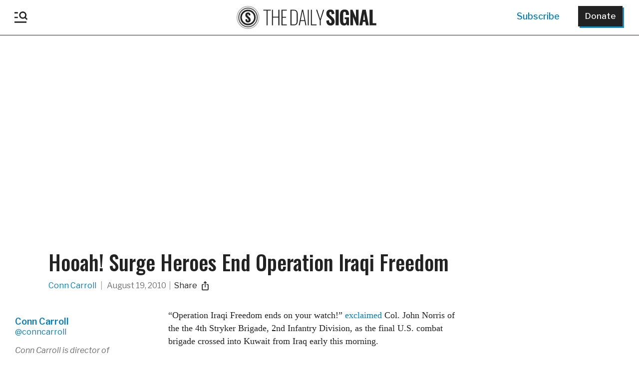

--- FILE ---
content_type: text/html; charset=UTF-8
request_url: https://www.dailysignal.com/2010/08/19/hooah-surge-heroes-end-operation-iraqi-freedom
body_size: 44690
content:
<!doctype html>
<html xmlns="http://www.w3.org/1999/xhtml" xmlns:og="http://ogp.me/ns#" xmlns:fb="https://www.facebook.com/2008/fbml">
<head>
<!-- Google Tag Manager -->
<script>(function(w,d,s,l,i){w[l]=w[l]||[];w[l].push({'gtm.start':
			new Date().getTime(),event:'gtm.js'});var f=d.getElementsByTagName(s)[0],
		j=d.createElement(s),dl=l!='dataLayer'?'&l='+l:'';j.async=true;j.src=
		'https://www.googletagmanager.com/gtm.js?id='+i+dl;f.parentNode.insertBefore(j,f);
	})(window,document,'script','dataLayer','GTM-TJKRZM3P');</script>
<!-- End Google Tag Manager -->
<meta name="google-site-verification" content="IueRrlZZXeDcWVg_3T8yjnALkDCeCftt-d51Gt5iFgE" />

<!-- Meta Pixel Code --><script>!function(f,b,e,v,n,t,s){if(f.fbq)return;n=f.fbq=function(){n.callMethod?n.callMethod.apply(n,arguments):n.queue.push(arguments)};if(!f._fbq)f._fbq=n;n.push=n;n.loaded=!0;n.version='2.0';n.queue=[];t=b.createElement(e);t.async=!0;t.src=v;s=b.getElementsByTagName(e)[0];s.parentNode.insertBefore(t,s)}(window, document,'script','https://connect.facebook.net/en_US/fbevents.js');fbq('init', '659654136583540');fbq('track', 'PageView');</script><noscript><img height="1" width="1" style="display:none"src="https://www.facebook.com/tr?id=659654136583540&ev=PageView&noscript=1"/></noscript><!-- End Meta Pixel Code -->

<!-- Twitter conversion tracking base code --><script>!function(e,t,n,s,u,a){e.twq||(s=e.twq=function(){s.exe?s.exe.apply(s,arguments):s.queue.push(arguments);},s.version='1.1',s.queue=[],u=t.createElement(n),u.async=!0,u.src='https://static.ads-twitter.com/uwt.js',a=t.getElementsByTagName(n)[0],a.parentNode.insertBefore(u,a))}(window,document,'script');twq('config','nvarn');</script><!-- End Twitter conversion tracking base code -->

<!-- Below is a recommended list of pre-connections, which allow the network to establish each connection quicker, speeding up response times and improving ad performance. -->
<link rel="preconnect" href="https://a.pub.network/" crossorigin />
<link rel="preconnect" href="https://b.pub.network/" crossorigin />
<link rel="preconnect" href="https://c.pub.network/" crossorigin />
<link rel="preconnect" href="https://d.pub.network/" crossorigin />
<link rel="preconnect" href="https://c.amazon-adsystem.com" crossorigin />
<link rel="preconnect" href="https://s.amazon-adsystem.com" crossorigin />
<link rel="preconnect" href="https://btloader.com/" crossorigin />
<link rel="preconnect" href="https://api.btloader.com/" crossorigin />
<link rel="preconnect" href="https://cdn.confiant-integrations.net" crossorigin />
<!-- Below is a link to a CSS file that accounts for Cumulative Layout Shift, a new Core Web Vitals subset that Google uses to help rank your site in search -->
<!-- The file is intended to eliminate the layout shifts that are seen when ads load into the page. If you don't want to use this, simply remove this file -->
<!-- To find out more about CLS, visit https://web.dev/vitals/ -->
<link rel="stylesheet" href="https://a.pub.network/dailysignal-org/cls.css">
<script data-cfasync="false" type="text/javascript">
  var freestar = freestar || {};
  freestar.queue = freestar.queue || [];
  freestar.config = freestar.config || {};
  freestar.config.enabled_slots = [];
  freestar.initCallback = function () { (freestar.config.enabled_slots.length === 0) ? freestar.initCallbackCalled = false : freestar.newAdSlots(freestar.config.enabled_slots) }
</script>
<script src="https://a.pub.network/dailysignal-org/pubfig.min.js" data-cfasync="false" async></script>

	<meta http-equiv="Content-Type" content="text/html; charset=utf-8">
	<title>Hooah! Surge Heroes End Operation Iraqi Freedom</title>
	<meta charset="UTF-8" />
    <meta http-equiv="X-UA-Compatible" content="IE=edge,chrome=1"><script type="text/javascript">(window.NREUM||(NREUM={})).init={privacy:{cookies_enabled:true},ajax:{deny_list:["bam.nr-data.net"]},feature_flags:["soft_nav"],distributed_tracing:{enabled:true}};(window.NREUM||(NREUM={})).loader_config={agentID:"1134176116",accountID:"3431201",trustKey:"66686",xpid:"VwIEUFRTCRABVFhaBwAAX1UE",licenseKey:"NRJS-01dfd063abf90115c96",applicationID:"1098017915",browserID:"1134176116"};;/*! For license information please see nr-loader-spa-1.308.0.min.js.LICENSE.txt */
(()=>{var e,t,r={384:(e,t,r)=>{"use strict";r.d(t,{NT:()=>a,US:()=>u,Zm:()=>o,bQ:()=>d,dV:()=>c,pV:()=>l});var n=r(6154),i=r(1863),s=r(1910);const a={beacon:"bam.nr-data.net",errorBeacon:"bam.nr-data.net"};function o(){return n.gm.NREUM||(n.gm.NREUM={}),void 0===n.gm.newrelic&&(n.gm.newrelic=n.gm.NREUM),n.gm.NREUM}function c(){let e=o();return e.o||(e.o={ST:n.gm.setTimeout,SI:n.gm.setImmediate||n.gm.setInterval,CT:n.gm.clearTimeout,XHR:n.gm.XMLHttpRequest,REQ:n.gm.Request,EV:n.gm.Event,PR:n.gm.Promise,MO:n.gm.MutationObserver,FETCH:n.gm.fetch,WS:n.gm.WebSocket},(0,s.i)(...Object.values(e.o))),e}function d(e,t){let r=o();r.initializedAgents??={},t.initializedAt={ms:(0,i.t)(),date:new Date},r.initializedAgents[e]=t}function u(e,t){o()[e]=t}function l(){return function(){let e=o();const t=e.info||{};e.info={beacon:a.beacon,errorBeacon:a.errorBeacon,...t}}(),function(){let e=o();const t=e.init||{};e.init={...t}}(),c(),function(){let e=o();const t=e.loader_config||{};e.loader_config={...t}}(),o()}},782:(e,t,r)=>{"use strict";r.d(t,{T:()=>n});const n=r(860).K7.pageViewTiming},860:(e,t,r)=>{"use strict";r.d(t,{$J:()=>u,K7:()=>c,P3:()=>d,XX:()=>i,Yy:()=>o,df:()=>s,qY:()=>n,v4:()=>a});const n="events",i="jserrors",s="browser/blobs",a="rum",o="browser/logs",c={ajax:"ajax",genericEvents:"generic_events",jserrors:i,logging:"logging",metrics:"metrics",pageAction:"page_action",pageViewEvent:"page_view_event",pageViewTiming:"page_view_timing",sessionReplay:"session_replay",sessionTrace:"session_trace",softNav:"soft_navigations",spa:"spa"},d={[c.pageViewEvent]:1,[c.pageViewTiming]:2,[c.metrics]:3,[c.jserrors]:4,[c.spa]:5,[c.ajax]:6,[c.sessionTrace]:7,[c.softNav]:8,[c.sessionReplay]:9,[c.logging]:10,[c.genericEvents]:11},u={[c.pageViewEvent]:a,[c.pageViewTiming]:n,[c.ajax]:n,[c.spa]:n,[c.softNav]:n,[c.metrics]:i,[c.jserrors]:i,[c.sessionTrace]:s,[c.sessionReplay]:s,[c.logging]:o,[c.genericEvents]:"ins"}},944:(e,t,r)=>{"use strict";r.d(t,{R:()=>i});var n=r(3241);function i(e,t){"function"==typeof console.debug&&(console.debug("New Relic Warning: https://github.com/newrelic/newrelic-browser-agent/blob/main/docs/warning-codes.md#".concat(e),t),(0,n.W)({agentIdentifier:null,drained:null,type:"data",name:"warn",feature:"warn",data:{code:e,secondary:t}}))}},993:(e,t,r)=>{"use strict";r.d(t,{A$:()=>s,ET:()=>a,TZ:()=>o,p_:()=>i});var n=r(860);const i={ERROR:"ERROR",WARN:"WARN",INFO:"INFO",DEBUG:"DEBUG",TRACE:"TRACE"},s={OFF:0,ERROR:1,WARN:2,INFO:3,DEBUG:4,TRACE:5},a="log",o=n.K7.logging},1541:(e,t,r)=>{"use strict";r.d(t,{U:()=>i,f:()=>n});const n={MFE:"MFE",BA:"BA"};function i(e,t){if(2!==t?.harvestEndpointVersion)return{};const r=t.agentRef.runtime.appMetadata.agents[0].entityGuid;return e?{"source.id":e.id,"source.name":e.name,"source.type":e.type,"parent.id":e.parent?.id||r,"parent.type":e.parent?.type||n.BA}:{"entity.guid":r,appId:t.agentRef.info.applicationID}}},1687:(e,t,r)=>{"use strict";r.d(t,{Ak:()=>d,Ze:()=>h,x3:()=>u});var n=r(3241),i=r(7836),s=r(3606),a=r(860),o=r(2646);const c={};function d(e,t){const r={staged:!1,priority:a.P3[t]||0};l(e),c[e].get(t)||c[e].set(t,r)}function u(e,t){e&&c[e]&&(c[e].get(t)&&c[e].delete(t),p(e,t,!1),c[e].size&&f(e))}function l(e){if(!e)throw new Error("agentIdentifier required");c[e]||(c[e]=new Map)}function h(e="",t="feature",r=!1){if(l(e),!e||!c[e].get(t)||r)return p(e,t);c[e].get(t).staged=!0,f(e)}function f(e){const t=Array.from(c[e]);t.every(([e,t])=>t.staged)&&(t.sort((e,t)=>e[1].priority-t[1].priority),t.forEach(([t])=>{c[e].delete(t),p(e,t)}))}function p(e,t,r=!0){const a=e?i.ee.get(e):i.ee,c=s.i.handlers;if(!a.aborted&&a.backlog&&c){if((0,n.W)({agentIdentifier:e,type:"lifecycle",name:"drain",feature:t}),r){const e=a.backlog[t],r=c[t];if(r){for(let t=0;e&&t<e.length;++t)g(e[t],r);Object.entries(r).forEach(([e,t])=>{Object.values(t||{}).forEach(t=>{t[0]?.on&&t[0]?.context()instanceof o.y&&t[0].on(e,t[1])})})}}a.isolatedBacklog||delete c[t],a.backlog[t]=null,a.emit("drain-"+t,[])}}function g(e,t){var r=e[1];Object.values(t[r]||{}).forEach(t=>{var r=e[0];if(t[0]===r){var n=t[1],i=e[3],s=e[2];n.apply(i,s)}})}},1738:(e,t,r)=>{"use strict";r.d(t,{U:()=>f,Y:()=>h});var n=r(3241),i=r(9908),s=r(1863),a=r(944),o=r(5701),c=r(3969),d=r(8362),u=r(860),l=r(4261);function h(e,t,r,s){const h=s||r;!h||h[e]&&h[e]!==d.d.prototype[e]||(h[e]=function(){(0,i.p)(c.xV,["API/"+e+"/called"],void 0,u.K7.metrics,r.ee),(0,n.W)({agentIdentifier:r.agentIdentifier,drained:!!o.B?.[r.agentIdentifier],type:"data",name:"api",feature:l.Pl+e,data:{}});try{return t.apply(this,arguments)}catch(e){(0,a.R)(23,e)}})}function f(e,t,r,n,a){const o=e.info;null===r?delete o.jsAttributes[t]:o.jsAttributes[t]=r,(a||null===r)&&(0,i.p)(l.Pl+n,[(0,s.t)(),t,r],void 0,"session",e.ee)}},1741:(e,t,r)=>{"use strict";r.d(t,{W:()=>s});var n=r(944),i=r(4261);class s{#e(e,...t){if(this[e]!==s.prototype[e])return this[e](...t);(0,n.R)(35,e)}addPageAction(e,t){return this.#e(i.hG,e,t)}register(e){return this.#e(i.eY,e)}recordCustomEvent(e,t){return this.#e(i.fF,e,t)}setPageViewName(e,t){return this.#e(i.Fw,e,t)}setCustomAttribute(e,t,r){return this.#e(i.cD,e,t,r)}noticeError(e,t){return this.#e(i.o5,e,t)}setUserId(e,t=!1){return this.#e(i.Dl,e,t)}setApplicationVersion(e){return this.#e(i.nb,e)}setErrorHandler(e){return this.#e(i.bt,e)}addRelease(e,t){return this.#e(i.k6,e,t)}log(e,t){return this.#e(i.$9,e,t)}start(){return this.#e(i.d3)}finished(e){return this.#e(i.BL,e)}recordReplay(){return this.#e(i.CH)}pauseReplay(){return this.#e(i.Tb)}addToTrace(e){return this.#e(i.U2,e)}setCurrentRouteName(e){return this.#e(i.PA,e)}interaction(e){return this.#e(i.dT,e)}wrapLogger(e,t,r){return this.#e(i.Wb,e,t,r)}measure(e,t){return this.#e(i.V1,e,t)}consent(e){return this.#e(i.Pv,e)}}},1863:(e,t,r)=>{"use strict";function n(){return Math.floor(performance.now())}r.d(t,{t:()=>n})},1910:(e,t,r)=>{"use strict";r.d(t,{i:()=>s});var n=r(944);const i=new Map;function s(...e){return e.every(e=>{if(i.has(e))return i.get(e);const t="function"==typeof e?e.toString():"",r=t.includes("[native code]"),s=t.includes("nrWrapper");return r||s||(0,n.R)(64,e?.name||t),i.set(e,r),r})}},2555:(e,t,r)=>{"use strict";r.d(t,{D:()=>o,f:()=>a});var n=r(384),i=r(8122);const s={beacon:n.NT.beacon,errorBeacon:n.NT.errorBeacon,licenseKey:void 0,applicationID:void 0,sa:void 0,queueTime:void 0,applicationTime:void 0,ttGuid:void 0,user:void 0,account:void 0,product:void 0,extra:void 0,jsAttributes:{},userAttributes:void 0,atts:void 0,transactionName:void 0,tNamePlain:void 0};function a(e){try{return!!e.licenseKey&&!!e.errorBeacon&&!!e.applicationID}catch(e){return!1}}const o=e=>(0,i.a)(e,s)},2614:(e,t,r)=>{"use strict";r.d(t,{BB:()=>a,H3:()=>n,g:()=>d,iL:()=>c,tS:()=>o,uh:()=>i,wk:()=>s});const n="NRBA",i="SESSION",s=144e5,a=18e5,o={STARTED:"session-started",PAUSE:"session-pause",RESET:"session-reset",RESUME:"session-resume",UPDATE:"session-update"},c={SAME_TAB:"same-tab",CROSS_TAB:"cross-tab"},d={OFF:0,FULL:1,ERROR:2}},2646:(e,t,r)=>{"use strict";r.d(t,{y:()=>n});class n{constructor(e){this.contextId=e}}},2843:(e,t,r)=>{"use strict";r.d(t,{G:()=>s,u:()=>i});var n=r(3878);function i(e,t=!1,r,i){(0,n.DD)("visibilitychange",function(){if(t)return void("hidden"===document.visibilityState&&e());e(document.visibilityState)},r,i)}function s(e,t,r){(0,n.sp)("pagehide",e,t,r)}},3241:(e,t,r)=>{"use strict";r.d(t,{W:()=>s});var n=r(6154);const i="newrelic";function s(e={}){try{n.gm.dispatchEvent(new CustomEvent(i,{detail:e}))}catch(e){}}},3304:(e,t,r)=>{"use strict";r.d(t,{A:()=>s});var n=r(7836);const i=()=>{const e=new WeakSet;return(t,r)=>{if("object"==typeof r&&null!==r){if(e.has(r))return;e.add(r)}return r}};function s(e){try{return JSON.stringify(e,i())??""}catch(e){try{n.ee.emit("internal-error",[e])}catch(e){}return""}}},3333:(e,t,r)=>{"use strict";r.d(t,{$v:()=>u,TZ:()=>n,Xh:()=>c,Zp:()=>i,kd:()=>d,mq:()=>o,nf:()=>a,qN:()=>s});const n=r(860).K7.genericEvents,i=["auxclick","click","copy","keydown","paste","scrollend"],s=["focus","blur"],a=4,o=1e3,c=2e3,d=["PageAction","UserAction","BrowserPerformance"],u={RESOURCES:"experimental.resources",REGISTER:"register"}},3434:(e,t,r)=>{"use strict";r.d(t,{Jt:()=>s,YM:()=>d});var n=r(7836),i=r(5607);const s="nr@original:".concat(i.W),a=50;var o=Object.prototype.hasOwnProperty,c=!1;function d(e,t){return e||(e=n.ee),r.inPlace=function(e,t,n,i,s){n||(n="");const a="-"===n.charAt(0);for(let o=0;o<t.length;o++){const c=t[o],d=e[c];l(d)||(e[c]=r(d,a?c+n:n,i,c,s))}},r.flag=s,r;function r(t,r,n,c,d){return l(t)?t:(r||(r=""),nrWrapper[s]=t,function(e,t,r){if(Object.defineProperty&&Object.keys)try{return Object.keys(e).forEach(function(r){Object.defineProperty(t,r,{get:function(){return e[r]},set:function(t){return e[r]=t,t}})}),t}catch(e){u([e],r)}for(var n in e)o.call(e,n)&&(t[n]=e[n])}(t,nrWrapper,e),nrWrapper);function nrWrapper(){var s,o,l,h;let f;try{o=this,s=[...arguments],l="function"==typeof n?n(s,o):n||{}}catch(t){u([t,"",[s,o,c],l],e)}i(r+"start",[s,o,c],l,d);const p=performance.now();let g;try{return h=t.apply(o,s),g=performance.now(),h}catch(e){throw g=performance.now(),i(r+"err",[s,o,e],l,d),f=e,f}finally{const e=g-p,t={start:p,end:g,duration:e,isLongTask:e>=a,methodName:c,thrownError:f};t.isLongTask&&i("long-task",[t,o],l,d),i(r+"end",[s,o,h],l,d)}}}function i(r,n,i,s){if(!c||t){var a=c;c=!0;try{e.emit(r,n,i,t,s)}catch(t){u([t,r,n,i],e)}c=a}}}function u(e,t){t||(t=n.ee);try{t.emit("internal-error",e)}catch(e){}}function l(e){return!(e&&"function"==typeof e&&e.apply&&!e[s])}},3606:(e,t,r)=>{"use strict";r.d(t,{i:()=>s});var n=r(9908);s.on=a;var i=s.handlers={};function s(e,t,r,s){a(s||n.d,i,e,t,r)}function a(e,t,r,i,s){s||(s="feature"),e||(e=n.d);var a=t[s]=t[s]||{};(a[r]=a[r]||[]).push([e,i])}},3738:(e,t,r)=>{"use strict";r.d(t,{He:()=>i,Kp:()=>o,Lc:()=>d,Rz:()=>u,TZ:()=>n,bD:()=>s,d3:()=>a,jx:()=>l,sl:()=>h,uP:()=>c});const n=r(860).K7.sessionTrace,i="bstResource",s="resource",a="-start",o="-end",c="fn"+a,d="fn"+o,u="pushState",l=1e3,h=3e4},3785:(e,t,r)=>{"use strict";r.d(t,{R:()=>c,b:()=>d});var n=r(9908),i=r(1863),s=r(860),a=r(3969),o=r(993);function c(e,t,r={},c=o.p_.INFO,d=!0,u,l=(0,i.t)()){(0,n.p)(a.xV,["API/logging/".concat(c.toLowerCase(),"/called")],void 0,s.K7.metrics,e),(0,n.p)(o.ET,[l,t,r,c,d,u],void 0,s.K7.logging,e)}function d(e){return"string"==typeof e&&Object.values(o.p_).some(t=>t===e.toUpperCase().trim())}},3878:(e,t,r)=>{"use strict";function n(e,t){return{capture:e,passive:!1,signal:t}}function i(e,t,r=!1,i){window.addEventListener(e,t,n(r,i))}function s(e,t,r=!1,i){document.addEventListener(e,t,n(r,i))}r.d(t,{DD:()=>s,jT:()=>n,sp:()=>i})},3962:(e,t,r)=>{"use strict";r.d(t,{AM:()=>a,O2:()=>l,OV:()=>s,Qu:()=>h,TZ:()=>c,ih:()=>f,pP:()=>o,t1:()=>u,tC:()=>i,wD:()=>d});var n=r(860);const i=["click","keydown","submit"],s="popstate",a="api",o="initialPageLoad",c=n.K7.softNav,d=5e3,u=500,l={INITIAL_PAGE_LOAD:"",ROUTE_CHANGE:1,UNSPECIFIED:2},h={INTERACTION:1,AJAX:2,CUSTOM_END:3,CUSTOM_TRACER:4},f={IP:"in progress",PF:"pending finish",FIN:"finished",CAN:"cancelled"}},3969:(e,t,r)=>{"use strict";r.d(t,{TZ:()=>n,XG:()=>o,rs:()=>i,xV:()=>a,z_:()=>s});const n=r(860).K7.metrics,i="sm",s="cm",a="storeSupportabilityMetrics",o="storeEventMetrics"},4234:(e,t,r)=>{"use strict";r.d(t,{W:()=>s});var n=r(7836),i=r(1687);class s{constructor(e,t){this.agentIdentifier=e,this.ee=n.ee.get(e),this.featureName=t,this.blocked=!1}deregisterDrain(){(0,i.x3)(this.agentIdentifier,this.featureName)}}},4261:(e,t,r)=>{"use strict";r.d(t,{$9:()=>u,BL:()=>c,CH:()=>p,Dl:()=>R,Fw:()=>w,PA:()=>v,Pl:()=>n,Pv:()=>A,Tb:()=>h,U2:()=>a,V1:()=>E,Wb:()=>T,bt:()=>y,cD:()=>b,d3:()=>x,dT:()=>d,eY:()=>g,fF:()=>f,hG:()=>s,hw:()=>i,k6:()=>o,nb:()=>m,o5:()=>l});const n="api-",i=n+"ixn-",s="addPageAction",a="addToTrace",o="addRelease",c="finished",d="interaction",u="log",l="noticeError",h="pauseReplay",f="recordCustomEvent",p="recordReplay",g="register",m="setApplicationVersion",v="setCurrentRouteName",b="setCustomAttribute",y="setErrorHandler",w="setPageViewName",R="setUserId",x="start",T="wrapLogger",E="measure",A="consent"},5205:(e,t,r)=>{"use strict";r.d(t,{j:()=>S});var n=r(384),i=r(1741);var s=r(2555),a=r(3333);const o=e=>{if(!e||"string"!=typeof e)return!1;try{document.createDocumentFragment().querySelector(e)}catch{return!1}return!0};var c=r(2614),d=r(944),u=r(8122);const l="[data-nr-mask]",h=e=>(0,u.a)(e,(()=>{const e={feature_flags:[],experimental:{allow_registered_children:!1,resources:!1},mask_selector:"*",block_selector:"[data-nr-block]",mask_input_options:{color:!1,date:!1,"datetime-local":!1,email:!1,month:!1,number:!1,range:!1,search:!1,tel:!1,text:!1,time:!1,url:!1,week:!1,textarea:!1,select:!1,password:!0}};return{ajax:{deny_list:void 0,block_internal:!0,enabled:!0,autoStart:!0},api:{get allow_registered_children(){return e.feature_flags.includes(a.$v.REGISTER)||e.experimental.allow_registered_children},set allow_registered_children(t){e.experimental.allow_registered_children=t},duplicate_registered_data:!1},browser_consent_mode:{enabled:!1},distributed_tracing:{enabled:void 0,exclude_newrelic_header:void 0,cors_use_newrelic_header:void 0,cors_use_tracecontext_headers:void 0,allowed_origins:void 0},get feature_flags(){return e.feature_flags},set feature_flags(t){e.feature_flags=t},generic_events:{enabled:!0,autoStart:!0},harvest:{interval:30},jserrors:{enabled:!0,autoStart:!0},logging:{enabled:!0,autoStart:!0},metrics:{enabled:!0,autoStart:!0},obfuscate:void 0,page_action:{enabled:!0},page_view_event:{enabled:!0,autoStart:!0},page_view_timing:{enabled:!0,autoStart:!0},performance:{capture_marks:!1,capture_measures:!1,capture_detail:!0,resources:{get enabled(){return e.feature_flags.includes(a.$v.RESOURCES)||e.experimental.resources},set enabled(t){e.experimental.resources=t},asset_types:[],first_party_domains:[],ignore_newrelic:!0}},privacy:{cookies_enabled:!0},proxy:{assets:void 0,beacon:void 0},session:{expiresMs:c.wk,inactiveMs:c.BB},session_replay:{autoStart:!0,enabled:!1,preload:!1,sampling_rate:10,error_sampling_rate:100,collect_fonts:!1,inline_images:!1,fix_stylesheets:!0,mask_all_inputs:!0,get mask_text_selector(){return e.mask_selector},set mask_text_selector(t){o(t)?e.mask_selector="".concat(t,",").concat(l):""===t||null===t?e.mask_selector=l:(0,d.R)(5,t)},get block_class(){return"nr-block"},get ignore_class(){return"nr-ignore"},get mask_text_class(){return"nr-mask"},get block_selector(){return e.block_selector},set block_selector(t){o(t)?e.block_selector+=",".concat(t):""!==t&&(0,d.R)(6,t)},get mask_input_options(){return e.mask_input_options},set mask_input_options(t){t&&"object"==typeof t?e.mask_input_options={...t,password:!0}:(0,d.R)(7,t)}},session_trace:{enabled:!0,autoStart:!0},soft_navigations:{enabled:!0,autoStart:!0},spa:{enabled:!0,autoStart:!0},ssl:void 0,user_actions:{enabled:!0,elementAttributes:["id","className","tagName","type"]}}})());var f=r(6154),p=r(9324);let g=0;const m={buildEnv:p.F3,distMethod:p.Xs,version:p.xv,originTime:f.WN},v={consented:!1},b={appMetadata:{},get consented(){return this.session?.state?.consent||v.consented},set consented(e){v.consented=e},customTransaction:void 0,denyList:void 0,disabled:!1,harvester:void 0,isolatedBacklog:!1,isRecording:!1,loaderType:void 0,maxBytes:3e4,obfuscator:void 0,onerror:void 0,ptid:void 0,releaseIds:{},session:void 0,timeKeeper:void 0,registeredEntities:[],jsAttributesMetadata:{bytes:0},get harvestCount(){return++g}},y=e=>{const t=(0,u.a)(e,b),r=Object.keys(m).reduce((e,t)=>(e[t]={value:m[t],writable:!1,configurable:!0,enumerable:!0},e),{});return Object.defineProperties(t,r)};var w=r(5701);const R=e=>{const t=e.startsWith("http");e+="/",r.p=t?e:"https://"+e};var x=r(7836),T=r(3241);const E={accountID:void 0,trustKey:void 0,agentID:void 0,licenseKey:void 0,applicationID:void 0,xpid:void 0},A=e=>(0,u.a)(e,E),_=new Set;function S(e,t={},r,a){let{init:o,info:c,loader_config:d,runtime:u={},exposed:l=!0}=t;if(!c){const e=(0,n.pV)();o=e.init,c=e.info,d=e.loader_config}e.init=h(o||{}),e.loader_config=A(d||{}),c.jsAttributes??={},f.bv&&(c.jsAttributes.isWorker=!0),e.info=(0,s.D)(c);const p=e.init,g=[c.beacon,c.errorBeacon];_.has(e.agentIdentifier)||(p.proxy.assets&&(R(p.proxy.assets),g.push(p.proxy.assets)),p.proxy.beacon&&g.push(p.proxy.beacon),e.beacons=[...g],function(e){const t=(0,n.pV)();Object.getOwnPropertyNames(i.W.prototype).forEach(r=>{const n=i.W.prototype[r];if("function"!=typeof n||"constructor"===n)return;let s=t[r];e[r]&&!1!==e.exposed&&"micro-agent"!==e.runtime?.loaderType&&(t[r]=(...t)=>{const n=e[r](...t);return s?s(...t):n})})}(e),(0,n.US)("activatedFeatures",w.B)),u.denyList=[...p.ajax.deny_list||[],...p.ajax.block_internal?g:[]],u.ptid=e.agentIdentifier,u.loaderType=r,e.runtime=y(u),_.has(e.agentIdentifier)||(e.ee=x.ee.get(e.agentIdentifier),e.exposed=l,(0,T.W)({agentIdentifier:e.agentIdentifier,drained:!!w.B?.[e.agentIdentifier],type:"lifecycle",name:"initialize",feature:void 0,data:e.config})),_.add(e.agentIdentifier)}},5270:(e,t,r)=>{"use strict";r.d(t,{Aw:()=>a,SR:()=>s,rF:()=>o});var n=r(384),i=r(7767);function s(e){return!!(0,n.dV)().o.MO&&(0,i.V)(e)&&!0===e?.session_trace.enabled}function a(e){return!0===e?.session_replay.preload&&s(e)}function o(e,t){try{if("string"==typeof t?.type){if("password"===t.type.toLowerCase())return"*".repeat(e?.length||0);if(void 0!==t?.dataset?.nrUnmask||t?.classList?.contains("nr-unmask"))return e}}catch(e){}return"string"==typeof e?e.replace(/[\S]/g,"*"):"*".repeat(e?.length||0)}},5289:(e,t,r)=>{"use strict";r.d(t,{GG:()=>a,Qr:()=>c,sB:()=>o});var n=r(3878),i=r(6389);function s(){return"undefined"==typeof document||"complete"===document.readyState}function a(e,t){if(s())return e();const r=(0,i.J)(e),a=setInterval(()=>{s()&&(clearInterval(a),r())},500);(0,n.sp)("load",r,t)}function o(e){if(s())return e();(0,n.DD)("DOMContentLoaded",e)}function c(e){if(s())return e();(0,n.sp)("popstate",e)}},5607:(e,t,r)=>{"use strict";r.d(t,{W:()=>n});const n=(0,r(9566).bz)()},5701:(e,t,r)=>{"use strict";r.d(t,{B:()=>s,t:()=>a});var n=r(3241);const i=new Set,s={};function a(e,t){const r=t.agentIdentifier;s[r]??={},e&&"object"==typeof e&&(i.has(r)||(t.ee.emit("rumresp",[e]),s[r]=e,i.add(r),(0,n.W)({agentIdentifier:r,loaded:!0,drained:!0,type:"lifecycle",name:"load",feature:void 0,data:e})))}},6154:(e,t,r)=>{"use strict";r.d(t,{OF:()=>d,RI:()=>i,WN:()=>h,bv:()=>s,eN:()=>f,gm:()=>a,lR:()=>l,m:()=>c,mw:()=>o,sb:()=>u});var n=r(1863);const i="undefined"!=typeof window&&!!window.document,s="undefined"!=typeof WorkerGlobalScope&&("undefined"!=typeof self&&self instanceof WorkerGlobalScope&&self.navigator instanceof WorkerNavigator||"undefined"!=typeof globalThis&&globalThis instanceof WorkerGlobalScope&&globalThis.navigator instanceof WorkerNavigator),a=i?window:"undefined"!=typeof WorkerGlobalScope&&("undefined"!=typeof self&&self instanceof WorkerGlobalScope&&self||"undefined"!=typeof globalThis&&globalThis instanceof WorkerGlobalScope&&globalThis),o=Boolean("hidden"===a?.document?.visibilityState),c=""+a?.location,d=/iPad|iPhone|iPod/.test(a.navigator?.userAgent),u=d&&"undefined"==typeof SharedWorker,l=(()=>{const e=a.navigator?.userAgent?.match(/Firefox[/\s](\d+\.\d+)/);return Array.isArray(e)&&e.length>=2?+e[1]:0})(),h=Date.now()-(0,n.t)(),f=()=>"undefined"!=typeof PerformanceNavigationTiming&&a?.performance?.getEntriesByType("navigation")?.[0]?.responseStart},6344:(e,t,r)=>{"use strict";r.d(t,{BB:()=>u,Qb:()=>l,TZ:()=>i,Ug:()=>a,Vh:()=>s,_s:()=>o,bc:()=>d,yP:()=>c});var n=r(2614);const i=r(860).K7.sessionReplay,s="errorDuringReplay",a=.12,o={DomContentLoaded:0,Load:1,FullSnapshot:2,IncrementalSnapshot:3,Meta:4,Custom:5},c={[n.g.ERROR]:15e3,[n.g.FULL]:3e5,[n.g.OFF]:0},d={RESET:{message:"Session was reset",sm:"Reset"},IMPORT:{message:"Recorder failed to import",sm:"Import"},TOO_MANY:{message:"429: Too Many Requests",sm:"Too-Many"},TOO_BIG:{message:"Payload was too large",sm:"Too-Big"},CROSS_TAB:{message:"Session Entity was set to OFF on another tab",sm:"Cross-Tab"},ENTITLEMENTS:{message:"Session Replay is not allowed and will not be started",sm:"Entitlement"}},u=5e3,l={API:"api",RESUME:"resume",SWITCH_TO_FULL:"switchToFull",INITIALIZE:"initialize",PRELOAD:"preload"}},6389:(e,t,r)=>{"use strict";function n(e,t=500,r={}){const n=r?.leading||!1;let i;return(...r)=>{n&&void 0===i&&(e.apply(this,r),i=setTimeout(()=>{i=clearTimeout(i)},t)),n||(clearTimeout(i),i=setTimeout(()=>{e.apply(this,r)},t))}}function i(e){let t=!1;return(...r)=>{t||(t=!0,e.apply(this,r))}}r.d(t,{J:()=>i,s:()=>n})},6630:(e,t,r)=>{"use strict";r.d(t,{T:()=>n});const n=r(860).K7.pageViewEvent},6774:(e,t,r)=>{"use strict";r.d(t,{T:()=>n});const n=r(860).K7.jserrors},7295:(e,t,r)=>{"use strict";r.d(t,{Xv:()=>a,gX:()=>i,iW:()=>s});var n=[];function i(e){if(!e||s(e))return!1;if(0===n.length)return!0;if("*"===n[0].hostname)return!1;for(var t=0;t<n.length;t++){var r=n[t];if(r.hostname.test(e.hostname)&&r.pathname.test(e.pathname))return!1}return!0}function s(e){return void 0===e.hostname}function a(e){if(n=[],e&&e.length)for(var t=0;t<e.length;t++){let r=e[t];if(!r)continue;if("*"===r)return void(n=[{hostname:"*"}]);0===r.indexOf("http://")?r=r.substring(7):0===r.indexOf("https://")&&(r=r.substring(8));const i=r.indexOf("/");let s,a;i>0?(s=r.substring(0,i),a=r.substring(i)):(s=r,a="*");let[c]=s.split(":");n.push({hostname:o(c),pathname:o(a,!0)})}}function o(e,t=!1){const r=e.replace(/[.+?^${}()|[\]\\]/g,e=>"\\"+e).replace(/\*/g,".*?");return new RegExp((t?"^":"")+r+"$")}},7485:(e,t,r)=>{"use strict";r.d(t,{D:()=>i});var n=r(6154);function i(e){if(0===(e||"").indexOf("data:"))return{protocol:"data"};try{const t=new URL(e,location.href),r={port:t.port,hostname:t.hostname,pathname:t.pathname,search:t.search,protocol:t.protocol.slice(0,t.protocol.indexOf(":")),sameOrigin:t.protocol===n.gm?.location?.protocol&&t.host===n.gm?.location?.host};return r.port&&""!==r.port||("http:"===t.protocol&&(r.port="80"),"https:"===t.protocol&&(r.port="443")),r.pathname&&""!==r.pathname?r.pathname.startsWith("/")||(r.pathname="/".concat(r.pathname)):r.pathname="/",r}catch(e){return{}}}},7699:(e,t,r)=>{"use strict";r.d(t,{It:()=>s,KC:()=>o,No:()=>i,qh:()=>a});var n=r(860);const i=16e3,s=1e6,a="SESSION_ERROR",o={[n.K7.logging]:!0,[n.K7.genericEvents]:!1,[n.K7.jserrors]:!1,[n.K7.ajax]:!1}},7767:(e,t,r)=>{"use strict";r.d(t,{V:()=>i});var n=r(6154);const i=e=>n.RI&&!0===e?.privacy.cookies_enabled},7836:(e,t,r)=>{"use strict";r.d(t,{P:()=>o,ee:()=>c});var n=r(384),i=r(8990),s=r(2646),a=r(5607);const o="nr@context:".concat(a.W),c=function e(t,r){var n={},a={},u={},l=!1;try{l=16===r.length&&d.initializedAgents?.[r]?.runtime.isolatedBacklog}catch(e){}var h={on:p,addEventListener:p,removeEventListener:function(e,t){var r=n[e];if(!r)return;for(var i=0;i<r.length;i++)r[i]===t&&r.splice(i,1)},emit:function(e,r,n,i,s){!1!==s&&(s=!0);if(c.aborted&&!i)return;t&&s&&t.emit(e,r,n);var o=f(n);g(e).forEach(e=>{e.apply(o,r)});var d=v()[a[e]];d&&d.push([h,e,r,o]);return o},get:m,listeners:g,context:f,buffer:function(e,t){const r=v();if(t=t||"feature",h.aborted)return;Object.entries(e||{}).forEach(([e,n])=>{a[n]=t,t in r||(r[t]=[])})},abort:function(){h._aborted=!0,Object.keys(h.backlog).forEach(e=>{delete h.backlog[e]})},isBuffering:function(e){return!!v()[a[e]]},debugId:r,backlog:l?{}:t&&"object"==typeof t.backlog?t.backlog:{},isolatedBacklog:l};return Object.defineProperty(h,"aborted",{get:()=>{let e=h._aborted||!1;return e||(t&&(e=t.aborted),e)}}),h;function f(e){return e&&e instanceof s.y?e:e?(0,i.I)(e,o,()=>new s.y(o)):new s.y(o)}function p(e,t){n[e]=g(e).concat(t)}function g(e){return n[e]||[]}function m(t){return u[t]=u[t]||e(h,t)}function v(){return h.backlog}}(void 0,"globalEE"),d=(0,n.Zm)();d.ee||(d.ee=c)},8122:(e,t,r)=>{"use strict";r.d(t,{a:()=>i});var n=r(944);function i(e,t){try{if(!e||"object"!=typeof e)return(0,n.R)(3);if(!t||"object"!=typeof t)return(0,n.R)(4);const r=Object.create(Object.getPrototypeOf(t),Object.getOwnPropertyDescriptors(t)),s=0===Object.keys(r).length?e:r;for(let a in s)if(void 0!==e[a])try{if(null===e[a]){r[a]=null;continue}Array.isArray(e[a])&&Array.isArray(t[a])?r[a]=Array.from(new Set([...e[a],...t[a]])):"object"==typeof e[a]&&"object"==typeof t[a]?r[a]=i(e[a],t[a]):r[a]=e[a]}catch(e){r[a]||(0,n.R)(1,e)}return r}catch(e){(0,n.R)(2,e)}}},8139:(e,t,r)=>{"use strict";r.d(t,{u:()=>h});var n=r(7836),i=r(3434),s=r(8990),a=r(6154);const o={},c=a.gm.XMLHttpRequest,d="addEventListener",u="removeEventListener",l="nr@wrapped:".concat(n.P);function h(e){var t=function(e){return(e||n.ee).get("events")}(e);if(o[t.debugId]++)return t;o[t.debugId]=1;var r=(0,i.YM)(t,!0);function h(e){r.inPlace(e,[d,u],"-",p)}function p(e,t){return e[1]}return"getPrototypeOf"in Object&&(a.RI&&f(document,h),c&&f(c.prototype,h),f(a.gm,h)),t.on(d+"-start",function(e,t){var n=e[1];if(null!==n&&("function"==typeof n||"object"==typeof n)&&"newrelic"!==e[0]){var i=(0,s.I)(n,l,function(){var e={object:function(){if("function"!=typeof n.handleEvent)return;return n.handleEvent.apply(n,arguments)},function:n}[typeof n];return e?r(e,"fn-",null,e.name||"anonymous"):n});this.wrapped=e[1]=i}}),t.on(u+"-start",function(e){e[1]=this.wrapped||e[1]}),t}function f(e,t,...r){let n=e;for(;"object"==typeof n&&!Object.prototype.hasOwnProperty.call(n,d);)n=Object.getPrototypeOf(n);n&&t(n,...r)}},8362:(e,t,r)=>{"use strict";r.d(t,{d:()=>s});var n=r(9566),i=r(1741);class s extends i.W{agentIdentifier=(0,n.LA)(16)}},8374:(e,t,r)=>{r.nc=(()=>{try{return document?.currentScript?.nonce}catch(e){}return""})()},8990:(e,t,r)=>{"use strict";r.d(t,{I:()=>i});var n=Object.prototype.hasOwnProperty;function i(e,t,r){if(n.call(e,t))return e[t];var i=r();if(Object.defineProperty&&Object.keys)try{return Object.defineProperty(e,t,{value:i,writable:!0,enumerable:!1}),i}catch(e){}return e[t]=i,i}},9119:(e,t,r)=>{"use strict";r.d(t,{L:()=>s});var n=/([^?#]*)[^#]*(#[^?]*|$).*/,i=/([^?#]*)().*/;function s(e,t){return e?e.replace(t?n:i,"$1$2"):e}},9300:(e,t,r)=>{"use strict";r.d(t,{T:()=>n});const n=r(860).K7.ajax},9324:(e,t,r)=>{"use strict";r.d(t,{AJ:()=>a,F3:()=>i,Xs:()=>s,Yq:()=>o,xv:()=>n});const n="1.308.0",i="PROD",s="CDN",a="@newrelic/rrweb",o="1.0.1"},9566:(e,t,r)=>{"use strict";r.d(t,{LA:()=>o,ZF:()=>c,bz:()=>a,el:()=>d});var n=r(6154);const i="xxxxxxxx-xxxx-4xxx-yxxx-xxxxxxxxxxxx";function s(e,t){return e?15&e[t]:16*Math.random()|0}function a(){const e=n.gm?.crypto||n.gm?.msCrypto;let t,r=0;return e&&e.getRandomValues&&(t=e.getRandomValues(new Uint8Array(30))),i.split("").map(e=>"x"===e?s(t,r++).toString(16):"y"===e?(3&s()|8).toString(16):e).join("")}function o(e){const t=n.gm?.crypto||n.gm?.msCrypto;let r,i=0;t&&t.getRandomValues&&(r=t.getRandomValues(new Uint8Array(e)));const a=[];for(var o=0;o<e;o++)a.push(s(r,i++).toString(16));return a.join("")}function c(){return o(16)}function d(){return o(32)}},9908:(e,t,r)=>{"use strict";r.d(t,{d:()=>n,p:()=>i});var n=r(7836).ee.get("handle");function i(e,t,r,i,s){s?(s.buffer([e],i),s.emit(e,t,r)):(n.buffer([e],i),n.emit(e,t,r))}}},n={};function i(e){var t=n[e];if(void 0!==t)return t.exports;var s=n[e]={exports:{}};return r[e](s,s.exports,i),s.exports}i.m=r,i.d=(e,t)=>{for(var r in t)i.o(t,r)&&!i.o(e,r)&&Object.defineProperty(e,r,{enumerable:!0,get:t[r]})},i.f={},i.e=e=>Promise.all(Object.keys(i.f).reduce((t,r)=>(i.f[r](e,t),t),[])),i.u=e=>({212:"nr-spa-compressor",249:"nr-spa-recorder",478:"nr-spa"}[e]+"-1.308.0.min.js"),i.o=(e,t)=>Object.prototype.hasOwnProperty.call(e,t),e={},t="NRBA-1.308.0.PROD:",i.l=(r,n,s,a)=>{if(e[r])e[r].push(n);else{var o,c;if(void 0!==s)for(var d=document.getElementsByTagName("script"),u=0;u<d.length;u++){var l=d[u];if(l.getAttribute("src")==r||l.getAttribute("data-webpack")==t+s){o=l;break}}if(!o){c=!0;var h={478:"sha512-RSfSVnmHk59T/uIPbdSE0LPeqcEdF4/+XhfJdBuccH5rYMOEZDhFdtnh6X6nJk7hGpzHd9Ujhsy7lZEz/ORYCQ==",249:"sha512-ehJXhmntm85NSqW4MkhfQqmeKFulra3klDyY0OPDUE+sQ3GokHlPh1pmAzuNy//3j4ac6lzIbmXLvGQBMYmrkg==",212:"sha512-B9h4CR46ndKRgMBcK+j67uSR2RCnJfGefU+A7FrgR/k42ovXy5x/MAVFiSvFxuVeEk/pNLgvYGMp1cBSK/G6Fg=="};(o=document.createElement("script")).charset="utf-8",i.nc&&o.setAttribute("nonce",i.nc),o.setAttribute("data-webpack",t+s),o.src=r,0!==o.src.indexOf(window.location.origin+"/")&&(o.crossOrigin="anonymous"),h[a]&&(o.integrity=h[a])}e[r]=[n];var f=(t,n)=>{o.onerror=o.onload=null,clearTimeout(p);var i=e[r];if(delete e[r],o.parentNode&&o.parentNode.removeChild(o),i&&i.forEach(e=>e(n)),t)return t(n)},p=setTimeout(f.bind(null,void 0,{type:"timeout",target:o}),12e4);o.onerror=f.bind(null,o.onerror),o.onload=f.bind(null,o.onload),c&&document.head.appendChild(o)}},i.r=e=>{"undefined"!=typeof Symbol&&Symbol.toStringTag&&Object.defineProperty(e,Symbol.toStringTag,{value:"Module"}),Object.defineProperty(e,"__esModule",{value:!0})},i.p="https://js-agent.newrelic.com/",(()=>{var e={38:0,788:0};i.f.j=(t,r)=>{var n=i.o(e,t)?e[t]:void 0;if(0!==n)if(n)r.push(n[2]);else{var s=new Promise((r,i)=>n=e[t]=[r,i]);r.push(n[2]=s);var a=i.p+i.u(t),o=new Error;i.l(a,r=>{if(i.o(e,t)&&(0!==(n=e[t])&&(e[t]=void 0),n)){var s=r&&("load"===r.type?"missing":r.type),a=r&&r.target&&r.target.src;o.message="Loading chunk "+t+" failed: ("+s+": "+a+")",o.name="ChunkLoadError",o.type=s,o.request=a,n[1](o)}},"chunk-"+t,t)}};var t=(t,r)=>{var n,s,[a,o,c]=r,d=0;if(a.some(t=>0!==e[t])){for(n in o)i.o(o,n)&&(i.m[n]=o[n]);if(c)c(i)}for(t&&t(r);d<a.length;d++)s=a[d],i.o(e,s)&&e[s]&&e[s][0](),e[s]=0},r=self["webpackChunk:NRBA-1.308.0.PROD"]=self["webpackChunk:NRBA-1.308.0.PROD"]||[];r.forEach(t.bind(null,0)),r.push=t.bind(null,r.push.bind(r))})(),(()=>{"use strict";i(8374);var e=i(8362),t=i(860);const r=Object.values(t.K7);var n=i(5205);var s=i(9908),a=i(1863),o=i(4261),c=i(1738);var d=i(1687),u=i(4234),l=i(5289),h=i(6154),f=i(944),p=i(5270),g=i(7767),m=i(6389),v=i(7699);class b extends u.W{constructor(e,t){super(e.agentIdentifier,t),this.agentRef=e,this.abortHandler=void 0,this.featAggregate=void 0,this.loadedSuccessfully=void 0,this.onAggregateImported=new Promise(e=>{this.loadedSuccessfully=e}),this.deferred=Promise.resolve(),!1===e.init[this.featureName].autoStart?this.deferred=new Promise((t,r)=>{this.ee.on("manual-start-all",(0,m.J)(()=>{(0,d.Ak)(e.agentIdentifier,this.featureName),t()}))}):(0,d.Ak)(e.agentIdentifier,t)}importAggregator(e,t,r={}){if(this.featAggregate)return;const n=async()=>{let n;await this.deferred;try{if((0,g.V)(e.init)){const{setupAgentSession:t}=await i.e(478).then(i.bind(i,8766));n=t(e)}}catch(e){(0,f.R)(20,e),this.ee.emit("internal-error",[e]),(0,s.p)(v.qh,[e],void 0,this.featureName,this.ee)}try{if(!this.#t(this.featureName,n,e.init))return(0,d.Ze)(this.agentIdentifier,this.featureName),void this.loadedSuccessfully(!1);const{Aggregate:i}=await t();this.featAggregate=new i(e,r),e.runtime.harvester.initializedAggregates.push(this.featAggregate),this.loadedSuccessfully(!0)}catch(e){(0,f.R)(34,e),this.abortHandler?.(),(0,d.Ze)(this.agentIdentifier,this.featureName,!0),this.loadedSuccessfully(!1),this.ee&&this.ee.abort()}};h.RI?(0,l.GG)(()=>n(),!0):n()}#t(e,r,n){if(this.blocked)return!1;switch(e){case t.K7.sessionReplay:return(0,p.SR)(n)&&!!r;case t.K7.sessionTrace:return!!r;default:return!0}}}var y=i(6630),w=i(2614),R=i(3241);class x extends b{static featureName=y.T;constructor(e){var t;super(e,y.T),this.setupInspectionEvents(e.agentIdentifier),t=e,(0,c.Y)(o.Fw,function(e,r){"string"==typeof e&&("/"!==e.charAt(0)&&(e="/"+e),t.runtime.customTransaction=(r||"http://custom.transaction")+e,(0,s.p)(o.Pl+o.Fw,[(0,a.t)()],void 0,void 0,t.ee))},t),this.importAggregator(e,()=>i.e(478).then(i.bind(i,2467)))}setupInspectionEvents(e){const t=(t,r)=>{t&&(0,R.W)({agentIdentifier:e,timeStamp:t.timeStamp,loaded:"complete"===t.target.readyState,type:"window",name:r,data:t.target.location+""})};(0,l.sB)(e=>{t(e,"DOMContentLoaded")}),(0,l.GG)(e=>{t(e,"load")}),(0,l.Qr)(e=>{t(e,"navigate")}),this.ee.on(w.tS.UPDATE,(t,r)=>{(0,R.W)({agentIdentifier:e,type:"lifecycle",name:"session",data:r})})}}var T=i(384);class E extends e.d{constructor(e){var t;(super(),h.gm)?(this.features={},(0,T.bQ)(this.agentIdentifier,this),this.desiredFeatures=new Set(e.features||[]),this.desiredFeatures.add(x),(0,n.j)(this,e,e.loaderType||"agent"),t=this,(0,c.Y)(o.cD,function(e,r,n=!1){if("string"==typeof e){if(["string","number","boolean"].includes(typeof r)||null===r)return(0,c.U)(t,e,r,o.cD,n);(0,f.R)(40,typeof r)}else(0,f.R)(39,typeof e)},t),function(e){(0,c.Y)(o.Dl,function(t,r=!1){if("string"!=typeof t&&null!==t)return void(0,f.R)(41,typeof t);const n=e.info.jsAttributes["enduser.id"];r&&null!=n&&n!==t?(0,s.p)(o.Pl+"setUserIdAndResetSession",[t],void 0,"session",e.ee):(0,c.U)(e,"enduser.id",t,o.Dl,!0)},e)}(this),function(e){(0,c.Y)(o.nb,function(t){if("string"==typeof t||null===t)return(0,c.U)(e,"application.version",t,o.nb,!1);(0,f.R)(42,typeof t)},e)}(this),function(e){(0,c.Y)(o.d3,function(){e.ee.emit("manual-start-all")},e)}(this),function(e){(0,c.Y)(o.Pv,function(t=!0){if("boolean"==typeof t){if((0,s.p)(o.Pl+o.Pv,[t],void 0,"session",e.ee),e.runtime.consented=t,t){const t=e.features.page_view_event;t.onAggregateImported.then(e=>{const r=t.featAggregate;e&&!r.sentRum&&r.sendRum()})}}else(0,f.R)(65,typeof t)},e)}(this),this.run()):(0,f.R)(21)}get config(){return{info:this.info,init:this.init,loader_config:this.loader_config,runtime:this.runtime}}get api(){return this}run(){try{const e=function(e){const t={};return r.forEach(r=>{t[r]=!!e[r]?.enabled}),t}(this.init),n=[...this.desiredFeatures];n.sort((e,r)=>t.P3[e.featureName]-t.P3[r.featureName]),n.forEach(r=>{if(!e[r.featureName]&&r.featureName!==t.K7.pageViewEvent)return;if(r.featureName===t.K7.spa)return void(0,f.R)(67);const n=function(e){switch(e){case t.K7.ajax:return[t.K7.jserrors];case t.K7.sessionTrace:return[t.K7.ajax,t.K7.pageViewEvent];case t.K7.sessionReplay:return[t.K7.sessionTrace];case t.K7.pageViewTiming:return[t.K7.pageViewEvent];default:return[]}}(r.featureName).filter(e=>!(e in this.features));n.length>0&&(0,f.R)(36,{targetFeature:r.featureName,missingDependencies:n}),this.features[r.featureName]=new r(this)})}catch(e){(0,f.R)(22,e);for(const e in this.features)this.features[e].abortHandler?.();const t=(0,T.Zm)();delete t.initializedAgents[this.agentIdentifier]?.features,delete this.sharedAggregator;return t.ee.get(this.agentIdentifier).abort(),!1}}}var A=i(2843),_=i(782);class S extends b{static featureName=_.T;constructor(e){super(e,_.T),h.RI&&((0,A.u)(()=>(0,s.p)("docHidden",[(0,a.t)()],void 0,_.T,this.ee),!0),(0,A.G)(()=>(0,s.p)("winPagehide",[(0,a.t)()],void 0,_.T,this.ee)),this.importAggregator(e,()=>i.e(478).then(i.bind(i,9917))))}}var O=i(3969);class I extends b{static featureName=O.TZ;constructor(e){super(e,O.TZ),h.RI&&document.addEventListener("securitypolicyviolation",e=>{(0,s.p)(O.xV,["Generic/CSPViolation/Detected"],void 0,this.featureName,this.ee)}),this.importAggregator(e,()=>i.e(478).then(i.bind(i,6555)))}}var N=i(6774),P=i(3878),k=i(3304);class D{constructor(e,t,r,n,i){this.name="UncaughtError",this.message="string"==typeof e?e:(0,k.A)(e),this.sourceURL=t,this.line=r,this.column=n,this.__newrelic=i}}function C(e){return M(e)?e:new D(void 0!==e?.message?e.message:e,e?.filename||e?.sourceURL,e?.lineno||e?.line,e?.colno||e?.col,e?.__newrelic,e?.cause)}function j(e){const t="Unhandled Promise Rejection: ";if(!e?.reason)return;if(M(e.reason)){try{e.reason.message.startsWith(t)||(e.reason.message=t+e.reason.message)}catch(e){}return C(e.reason)}const r=C(e.reason);return(r.message||"").startsWith(t)||(r.message=t+r.message),r}function L(e){if(e.error instanceof SyntaxError&&!/:\d+$/.test(e.error.stack?.trim())){const t=new D(e.message,e.filename,e.lineno,e.colno,e.error.__newrelic,e.cause);return t.name=SyntaxError.name,t}return M(e.error)?e.error:C(e)}function M(e){return e instanceof Error&&!!e.stack}function H(e,r,n,i,o=(0,a.t)()){"string"==typeof e&&(e=new Error(e)),(0,s.p)("err",[e,o,!1,r,n.runtime.isRecording,void 0,i],void 0,t.K7.jserrors,n.ee),(0,s.p)("uaErr",[],void 0,t.K7.genericEvents,n.ee)}var B=i(1541),K=i(993),W=i(3785);function U(e,{customAttributes:t={},level:r=K.p_.INFO}={},n,i,s=(0,a.t)()){(0,W.R)(n.ee,e,t,r,!1,i,s)}function F(e,r,n,i,c=(0,a.t)()){(0,s.p)(o.Pl+o.hG,[c,e,r,i],void 0,t.K7.genericEvents,n.ee)}function V(e,r,n,i,c=(0,a.t)()){const{start:d,end:u,customAttributes:l}=r||{},h={customAttributes:l||{}};if("object"!=typeof h.customAttributes||"string"!=typeof e||0===e.length)return void(0,f.R)(57);const p=(e,t)=>null==e?t:"number"==typeof e?e:e instanceof PerformanceMark?e.startTime:Number.NaN;if(h.start=p(d,0),h.end=p(u,c),Number.isNaN(h.start)||Number.isNaN(h.end))(0,f.R)(57);else{if(h.duration=h.end-h.start,!(h.duration<0))return(0,s.p)(o.Pl+o.V1,[h,e,i],void 0,t.K7.genericEvents,n.ee),h;(0,f.R)(58)}}function G(e,r={},n,i,c=(0,a.t)()){(0,s.p)(o.Pl+o.fF,[c,e,r,i],void 0,t.K7.genericEvents,n.ee)}function z(e){(0,c.Y)(o.eY,function(t){return Y(e,t)},e)}function Y(e,r,n){(0,f.R)(54,"newrelic.register"),r||={},r.type=B.f.MFE,r.licenseKey||=e.info.licenseKey,r.blocked=!1,r.parent=n||{},Array.isArray(r.tags)||(r.tags=[]);const i={};r.tags.forEach(e=>{"name"!==e&&"id"!==e&&(i["source.".concat(e)]=!0)}),r.isolated??=!0;let o=()=>{};const c=e.runtime.registeredEntities;if(!r.isolated){const e=c.find(({metadata:{target:{id:e}}})=>e===r.id&&!r.isolated);if(e)return e}const d=e=>{r.blocked=!0,o=e};function u(e){return"string"==typeof e&&!!e.trim()&&e.trim().length<501||"number"==typeof e}e.init.api.allow_registered_children||d((0,m.J)(()=>(0,f.R)(55))),u(r.id)&&u(r.name)||d((0,m.J)(()=>(0,f.R)(48,r)));const l={addPageAction:(t,n={})=>g(F,[t,{...i,...n},e],r),deregister:()=>{d((0,m.J)(()=>(0,f.R)(68)))},log:(t,n={})=>g(U,[t,{...n,customAttributes:{...i,...n.customAttributes||{}}},e],r),measure:(t,n={})=>g(V,[t,{...n,customAttributes:{...i,...n.customAttributes||{}}},e],r),noticeError:(t,n={})=>g(H,[t,{...i,...n},e],r),register:(t={})=>g(Y,[e,t],l.metadata.target),recordCustomEvent:(t,n={})=>g(G,[t,{...i,...n},e],r),setApplicationVersion:e=>p("application.version",e),setCustomAttribute:(e,t)=>p(e,t),setUserId:e=>p("enduser.id",e),metadata:{customAttributes:i,target:r}},h=()=>(r.blocked&&o(),r.blocked);h()||c.push(l);const p=(e,t)=>{h()||(i[e]=t)},g=(r,n,i)=>{if(h())return;const o=(0,a.t)();(0,s.p)(O.xV,["API/register/".concat(r.name,"/called")],void 0,t.K7.metrics,e.ee);try{if(e.init.api.duplicate_registered_data&&"register"!==r.name){let e=n;if(n[1]instanceof Object){const t={"child.id":i.id,"child.type":i.type};e="customAttributes"in n[1]?[n[0],{...n[1],customAttributes:{...n[1].customAttributes,...t}},...n.slice(2)]:[n[0],{...n[1],...t},...n.slice(2)]}r(...e,void 0,o)}return r(...n,i,o)}catch(e){(0,f.R)(50,e)}};return l}class Z extends b{static featureName=N.T;constructor(e){var t;super(e,N.T),t=e,(0,c.Y)(o.o5,(e,r)=>H(e,r,t),t),function(e){(0,c.Y)(o.bt,function(t){e.runtime.onerror=t},e)}(e),function(e){let t=0;(0,c.Y)(o.k6,function(e,r){++t>10||(this.runtime.releaseIds[e.slice(-200)]=(""+r).slice(-200))},e)}(e),z(e);try{this.removeOnAbort=new AbortController}catch(e){}this.ee.on("internal-error",(t,r)=>{this.abortHandler&&(0,s.p)("ierr",[C(t),(0,a.t)(),!0,{},e.runtime.isRecording,r],void 0,this.featureName,this.ee)}),h.gm.addEventListener("unhandledrejection",t=>{this.abortHandler&&(0,s.p)("err",[j(t),(0,a.t)(),!1,{unhandledPromiseRejection:1},e.runtime.isRecording],void 0,this.featureName,this.ee)},(0,P.jT)(!1,this.removeOnAbort?.signal)),h.gm.addEventListener("error",t=>{this.abortHandler&&(0,s.p)("err",[L(t),(0,a.t)(),!1,{},e.runtime.isRecording],void 0,this.featureName,this.ee)},(0,P.jT)(!1,this.removeOnAbort?.signal)),this.abortHandler=this.#r,this.importAggregator(e,()=>i.e(478).then(i.bind(i,2176)))}#r(){this.removeOnAbort?.abort(),this.abortHandler=void 0}}var q=i(8990);let X=1;function J(e){const t=typeof e;return!e||"object"!==t&&"function"!==t?-1:e===h.gm?0:(0,q.I)(e,"nr@id",function(){return X++})}function Q(e){if("string"==typeof e&&e.length)return e.length;if("object"==typeof e){if("undefined"!=typeof ArrayBuffer&&e instanceof ArrayBuffer&&e.byteLength)return e.byteLength;if("undefined"!=typeof Blob&&e instanceof Blob&&e.size)return e.size;if(!("undefined"!=typeof FormData&&e instanceof FormData))try{return(0,k.A)(e).length}catch(e){return}}}var ee=i(8139),te=i(7836),re=i(3434);const ne={},ie=["open","send"];function se(e){var t=e||te.ee;const r=function(e){return(e||te.ee).get("xhr")}(t);if(void 0===h.gm.XMLHttpRequest)return r;if(ne[r.debugId]++)return r;ne[r.debugId]=1,(0,ee.u)(t);var n=(0,re.YM)(r),i=h.gm.XMLHttpRequest,s=h.gm.MutationObserver,a=h.gm.Promise,o=h.gm.setInterval,c="readystatechange",d=["onload","onerror","onabort","onloadstart","onloadend","onprogress","ontimeout"],u=[],l=h.gm.XMLHttpRequest=function(e){const t=new i(e),s=r.context(t);try{r.emit("new-xhr",[t],s),t.addEventListener(c,(a=s,function(){var e=this;e.readyState>3&&!a.resolved&&(a.resolved=!0,r.emit("xhr-resolved",[],e)),n.inPlace(e,d,"fn-",y)}),(0,P.jT)(!1))}catch(e){(0,f.R)(15,e);try{r.emit("internal-error",[e])}catch(e){}}var a;return t};function p(e,t){n.inPlace(t,["onreadystatechange"],"fn-",y)}if(function(e,t){for(var r in e)t[r]=e[r]}(i,l),l.prototype=i.prototype,n.inPlace(l.prototype,ie,"-xhr-",y),r.on("send-xhr-start",function(e,t){p(e,t),function(e){u.push(e),s&&(g?g.then(b):o?o(b):(m=-m,v.data=m))}(t)}),r.on("open-xhr-start",p),s){var g=a&&a.resolve();if(!o&&!a){var m=1,v=document.createTextNode(m);new s(b).observe(v,{characterData:!0})}}else t.on("fn-end",function(e){e[0]&&e[0].type===c||b()});function b(){for(var e=0;e<u.length;e++)p(0,u[e]);u.length&&(u=[])}function y(e,t){return t}return r}var ae="fetch-",oe=ae+"body-",ce=["arrayBuffer","blob","json","text","formData"],de=h.gm.Request,ue=h.gm.Response,le="prototype";const he={};function fe(e){const t=function(e){return(e||te.ee).get("fetch")}(e);if(!(de&&ue&&h.gm.fetch))return t;if(he[t.debugId]++)return t;function r(e,r,n){var i=e[r];"function"==typeof i&&(e[r]=function(){var e,r=[...arguments],s={};t.emit(n+"before-start",[r],s),s[te.P]&&s[te.P].dt&&(e=s[te.P].dt);var a=i.apply(this,r);return t.emit(n+"start",[r,e],a),a.then(function(e){return t.emit(n+"end",[null,e],a),e},function(e){throw t.emit(n+"end",[e],a),e})})}return he[t.debugId]=1,ce.forEach(e=>{r(de[le],e,oe),r(ue[le],e,oe)}),r(h.gm,"fetch",ae),t.on(ae+"end",function(e,r){var n=this;if(r){var i=r.headers.get("content-length");null!==i&&(n.rxSize=i),t.emit(ae+"done",[null,r],n)}else t.emit(ae+"done",[e],n)}),t}var pe=i(7485),ge=i(9566);class me{constructor(e){this.agentRef=e}generateTracePayload(e){const t=this.agentRef.loader_config;if(!this.shouldGenerateTrace(e)||!t)return null;var r=(t.accountID||"").toString()||null,n=(t.agentID||"").toString()||null,i=(t.trustKey||"").toString()||null;if(!r||!n)return null;var s=(0,ge.ZF)(),a=(0,ge.el)(),o=Date.now(),c={spanId:s,traceId:a,timestamp:o};return(e.sameOrigin||this.isAllowedOrigin(e)&&this.useTraceContextHeadersForCors())&&(c.traceContextParentHeader=this.generateTraceContextParentHeader(s,a),c.traceContextStateHeader=this.generateTraceContextStateHeader(s,o,r,n,i)),(e.sameOrigin&&!this.excludeNewrelicHeader()||!e.sameOrigin&&this.isAllowedOrigin(e)&&this.useNewrelicHeaderForCors())&&(c.newrelicHeader=this.generateTraceHeader(s,a,o,r,n,i)),c}generateTraceContextParentHeader(e,t){return"00-"+t+"-"+e+"-01"}generateTraceContextStateHeader(e,t,r,n,i){return i+"@nr=0-1-"+r+"-"+n+"-"+e+"----"+t}generateTraceHeader(e,t,r,n,i,s){if(!("function"==typeof h.gm?.btoa))return null;var a={v:[0,1],d:{ty:"Browser",ac:n,ap:i,id:e,tr:t,ti:r}};return s&&n!==s&&(a.d.tk=s),btoa((0,k.A)(a))}shouldGenerateTrace(e){return this.agentRef.init?.distributed_tracing?.enabled&&this.isAllowedOrigin(e)}isAllowedOrigin(e){var t=!1;const r=this.agentRef.init?.distributed_tracing;if(e.sameOrigin)t=!0;else if(r?.allowed_origins instanceof Array)for(var n=0;n<r.allowed_origins.length;n++){var i=(0,pe.D)(r.allowed_origins[n]);if(e.hostname===i.hostname&&e.protocol===i.protocol&&e.port===i.port){t=!0;break}}return t}excludeNewrelicHeader(){var e=this.agentRef.init?.distributed_tracing;return!!e&&!!e.exclude_newrelic_header}useNewrelicHeaderForCors(){var e=this.agentRef.init?.distributed_tracing;return!!e&&!1!==e.cors_use_newrelic_header}useTraceContextHeadersForCors(){var e=this.agentRef.init?.distributed_tracing;return!!e&&!!e.cors_use_tracecontext_headers}}var ve=i(9300),be=i(7295);function ye(e){return"string"==typeof e?e:e instanceof(0,T.dV)().o.REQ?e.url:h.gm?.URL&&e instanceof URL?e.href:void 0}var we=["load","error","abort","timeout"],Re=we.length,xe=(0,T.dV)().o.REQ,Te=(0,T.dV)().o.XHR;const Ee="X-NewRelic-App-Data";class Ae extends b{static featureName=ve.T;constructor(e){super(e,ve.T),this.dt=new me(e),this.handler=(e,t,r,n)=>(0,s.p)(e,t,r,n,this.ee);try{const e={xmlhttprequest:"xhr",fetch:"fetch",beacon:"beacon"};h.gm?.performance?.getEntriesByType("resource").forEach(r=>{if(r.initiatorType in e&&0!==r.responseStatus){const n={status:r.responseStatus},i={rxSize:r.transferSize,duration:Math.floor(r.duration),cbTime:0};_e(n,r.name),this.handler("xhr",[n,i,r.startTime,r.responseEnd,e[r.initiatorType]],void 0,t.K7.ajax)}})}catch(e){}fe(this.ee),se(this.ee),function(e,r,n,i){function o(e){var t=this;t.totalCbs=0,t.called=0,t.cbTime=0,t.end=T,t.ended=!1,t.xhrGuids={},t.lastSize=null,t.loadCaptureCalled=!1,t.params=this.params||{},t.metrics=this.metrics||{},t.latestLongtaskEnd=0,e.addEventListener("load",function(r){E(t,e)},(0,P.jT)(!1)),h.lR||e.addEventListener("progress",function(e){t.lastSize=e.loaded},(0,P.jT)(!1))}function c(e){this.params={method:e[0]},_e(this,e[1]),this.metrics={}}function d(t,r){e.loader_config.xpid&&this.sameOrigin&&r.setRequestHeader("X-NewRelic-ID",e.loader_config.xpid);var n=i.generateTracePayload(this.parsedOrigin);if(n){var s=!1;n.newrelicHeader&&(r.setRequestHeader("newrelic",n.newrelicHeader),s=!0),n.traceContextParentHeader&&(r.setRequestHeader("traceparent",n.traceContextParentHeader),n.traceContextStateHeader&&r.setRequestHeader("tracestate",n.traceContextStateHeader),s=!0),s&&(this.dt=n)}}function u(e,t){var n=this.metrics,i=e[0],s=this;if(n&&i){var o=Q(i);o&&(n.txSize=o)}this.startTime=(0,a.t)(),this.body=i,this.listener=function(e){try{"abort"!==e.type||s.loadCaptureCalled||(s.params.aborted=!0),("load"!==e.type||s.called===s.totalCbs&&(s.onloadCalled||"function"!=typeof t.onload)&&"function"==typeof s.end)&&s.end(t)}catch(e){try{r.emit("internal-error",[e])}catch(e){}}};for(var c=0;c<Re;c++)t.addEventListener(we[c],this.listener,(0,P.jT)(!1))}function l(e,t,r){this.cbTime+=e,t?this.onloadCalled=!0:this.called+=1,this.called!==this.totalCbs||!this.onloadCalled&&"function"==typeof r.onload||"function"!=typeof this.end||this.end(r)}function f(e,t){var r=""+J(e)+!!t;this.xhrGuids&&!this.xhrGuids[r]&&(this.xhrGuids[r]=!0,this.totalCbs+=1)}function p(e,t){var r=""+J(e)+!!t;this.xhrGuids&&this.xhrGuids[r]&&(delete this.xhrGuids[r],this.totalCbs-=1)}function g(){this.endTime=(0,a.t)()}function m(e,t){t instanceof Te&&"load"===e[0]&&r.emit("xhr-load-added",[e[1],e[2]],t)}function v(e,t){t instanceof Te&&"load"===e[0]&&r.emit("xhr-load-removed",[e[1],e[2]],t)}function b(e,t,r){t instanceof Te&&("onload"===r&&(this.onload=!0),("load"===(e[0]&&e[0].type)||this.onload)&&(this.xhrCbStart=(0,a.t)()))}function y(e,t){this.xhrCbStart&&r.emit("xhr-cb-time",[(0,a.t)()-this.xhrCbStart,this.onload,t],t)}function w(e){var t,r=e[1]||{};if("string"==typeof e[0]?0===(t=e[0]).length&&h.RI&&(t=""+h.gm.location.href):e[0]&&e[0].url?t=e[0].url:h.gm?.URL&&e[0]&&e[0]instanceof URL?t=e[0].href:"function"==typeof e[0].toString&&(t=e[0].toString()),"string"==typeof t&&0!==t.length){t&&(this.parsedOrigin=(0,pe.D)(t),this.sameOrigin=this.parsedOrigin.sameOrigin);var n=i.generateTracePayload(this.parsedOrigin);if(n&&(n.newrelicHeader||n.traceContextParentHeader))if(e[0]&&e[0].headers)o(e[0].headers,n)&&(this.dt=n);else{var s={};for(var a in r)s[a]=r[a];s.headers=new Headers(r.headers||{}),o(s.headers,n)&&(this.dt=n),e.length>1?e[1]=s:e.push(s)}}function o(e,t){var r=!1;return t.newrelicHeader&&(e.set("newrelic",t.newrelicHeader),r=!0),t.traceContextParentHeader&&(e.set("traceparent",t.traceContextParentHeader),t.traceContextStateHeader&&e.set("tracestate",t.traceContextStateHeader),r=!0),r}}function R(e,t){this.params={},this.metrics={},this.startTime=(0,a.t)(),this.dt=t,e.length>=1&&(this.target=e[0]),e.length>=2&&(this.opts=e[1]);var r=this.opts||{},n=this.target;_e(this,ye(n));var i=(""+(n&&n instanceof xe&&n.method||r.method||"GET")).toUpperCase();this.params.method=i,this.body=r.body,this.txSize=Q(r.body)||0}function x(e,r){if(this.endTime=(0,a.t)(),this.params||(this.params={}),(0,be.iW)(this.params))return;let i;this.params.status=r?r.status:0,"string"==typeof this.rxSize&&this.rxSize.length>0&&(i=+this.rxSize);const s={txSize:this.txSize,rxSize:i,duration:(0,a.t)()-this.startTime};n("xhr",[this.params,s,this.startTime,this.endTime,"fetch"],this,t.K7.ajax)}function T(e){const r=this.params,i=this.metrics;if(!this.ended){this.ended=!0;for(let t=0;t<Re;t++)e.removeEventListener(we[t],this.listener,!1);r.aborted||(0,be.iW)(r)||(i.duration=(0,a.t)()-this.startTime,this.loadCaptureCalled||4!==e.readyState?null==r.status&&(r.status=0):E(this,e),i.cbTime=this.cbTime,n("xhr",[r,i,this.startTime,this.endTime,"xhr"],this,t.K7.ajax))}}function E(e,n){e.params.status=n.status;var i=function(e,t){var r=e.responseType;return"json"===r&&null!==t?t:"arraybuffer"===r||"blob"===r||"json"===r?Q(e.response):"text"===r||""===r||void 0===r?Q(e.responseText):void 0}(n,e.lastSize);if(i&&(e.metrics.rxSize=i),e.sameOrigin&&n.getAllResponseHeaders().indexOf(Ee)>=0){var a=n.getResponseHeader(Ee);a&&((0,s.p)(O.rs,["Ajax/CrossApplicationTracing/Header/Seen"],void 0,t.K7.metrics,r),e.params.cat=a.split(", ").pop())}e.loadCaptureCalled=!0}r.on("new-xhr",o),r.on("open-xhr-start",c),r.on("open-xhr-end",d),r.on("send-xhr-start",u),r.on("xhr-cb-time",l),r.on("xhr-load-added",f),r.on("xhr-load-removed",p),r.on("xhr-resolved",g),r.on("addEventListener-end",m),r.on("removeEventListener-end",v),r.on("fn-end",y),r.on("fetch-before-start",w),r.on("fetch-start",R),r.on("fn-start",b),r.on("fetch-done",x)}(e,this.ee,this.handler,this.dt),this.importAggregator(e,()=>i.e(478).then(i.bind(i,3845)))}}function _e(e,t){var r=(0,pe.D)(t),n=e.params||e;n.hostname=r.hostname,n.port=r.port,n.protocol=r.protocol,n.host=r.hostname+":"+r.port,n.pathname=r.pathname,e.parsedOrigin=r,e.sameOrigin=r.sameOrigin}const Se={},Oe=["pushState","replaceState"];function Ie(e){const t=function(e){return(e||te.ee).get("history")}(e);return!h.RI||Se[t.debugId]++||(Se[t.debugId]=1,(0,re.YM)(t).inPlace(window.history,Oe,"-")),t}var Ne=i(3738);function Pe(e){(0,c.Y)(o.BL,function(r=Date.now()){const n=r-h.WN;n<0&&(0,f.R)(62,r),(0,s.p)(O.XG,[o.BL,{time:n}],void 0,t.K7.metrics,e.ee),e.addToTrace({name:o.BL,start:r,origin:"nr"}),(0,s.p)(o.Pl+o.hG,[n,o.BL],void 0,t.K7.genericEvents,e.ee)},e)}const{He:ke,bD:De,d3:Ce,Kp:je,TZ:Le,Lc:Me,uP:He,Rz:Be}=Ne;class Ke extends b{static featureName=Le;constructor(e){var r;super(e,Le),r=e,(0,c.Y)(o.U2,function(e){if(!(e&&"object"==typeof e&&e.name&&e.start))return;const n={n:e.name,s:e.start-h.WN,e:(e.end||e.start)-h.WN,o:e.origin||"",t:"api"};n.s<0||n.e<0||n.e<n.s?(0,f.R)(61,{start:n.s,end:n.e}):(0,s.p)("bstApi",[n],void 0,t.K7.sessionTrace,r.ee)},r),Pe(e);if(!(0,g.V)(e.init))return void this.deregisterDrain();const n=this.ee;let d;Ie(n),this.eventsEE=(0,ee.u)(n),this.eventsEE.on(He,function(e,t){this.bstStart=(0,a.t)()}),this.eventsEE.on(Me,function(e,r){(0,s.p)("bst",[e[0],r,this.bstStart,(0,a.t)()],void 0,t.K7.sessionTrace,n)}),n.on(Be+Ce,function(e){this.time=(0,a.t)(),this.startPath=location.pathname+location.hash}),n.on(Be+je,function(e){(0,s.p)("bstHist",[location.pathname+location.hash,this.startPath,this.time],void 0,t.K7.sessionTrace,n)});try{d=new PerformanceObserver(e=>{const r=e.getEntries();(0,s.p)(ke,[r],void 0,t.K7.sessionTrace,n)}),d.observe({type:De,buffered:!0})}catch(e){}this.importAggregator(e,()=>i.e(478).then(i.bind(i,6974)),{resourceObserver:d})}}var We=i(6344);class Ue extends b{static featureName=We.TZ;#n;recorder;constructor(e){var r;let n;super(e,We.TZ),r=e,(0,c.Y)(o.CH,function(){(0,s.p)(o.CH,[],void 0,t.K7.sessionReplay,r.ee)},r),function(e){(0,c.Y)(o.Tb,function(){(0,s.p)(o.Tb,[],void 0,t.K7.sessionReplay,e.ee)},e)}(e);try{n=JSON.parse(localStorage.getItem("".concat(w.H3,"_").concat(w.uh)))}catch(e){}(0,p.SR)(e.init)&&this.ee.on(o.CH,()=>this.#i()),this.#s(n)&&this.importRecorder().then(e=>{e.startRecording(We.Qb.PRELOAD,n?.sessionReplayMode)}),this.importAggregator(this.agentRef,()=>i.e(478).then(i.bind(i,6167)),this),this.ee.on("err",e=>{this.blocked||this.agentRef.runtime.isRecording&&(this.errorNoticed=!0,(0,s.p)(We.Vh,[e],void 0,this.featureName,this.ee))})}#s(e){return e&&(e.sessionReplayMode===w.g.FULL||e.sessionReplayMode===w.g.ERROR)||(0,p.Aw)(this.agentRef.init)}importRecorder(){return this.recorder?Promise.resolve(this.recorder):(this.#n??=Promise.all([i.e(478),i.e(249)]).then(i.bind(i,4866)).then(({Recorder:e})=>(this.recorder=new e(this),this.recorder)).catch(e=>{throw this.ee.emit("internal-error",[e]),this.blocked=!0,e}),this.#n)}#i(){this.blocked||(this.featAggregate?this.featAggregate.mode!==w.g.FULL&&this.featAggregate.initializeRecording(w.g.FULL,!0,We.Qb.API):this.importRecorder().then(()=>{this.recorder.startRecording(We.Qb.API,w.g.FULL)}))}}var Fe=i(3962);class Ve extends b{static featureName=Fe.TZ;constructor(e){if(super(e,Fe.TZ),function(e){const r=e.ee.get("tracer");function n(){}(0,c.Y)(o.dT,function(e){return(new n).get("object"==typeof e?e:{})},e);const i=n.prototype={createTracer:function(n,i){var o={},c=this,d="function"==typeof i;return(0,s.p)(O.xV,["API/createTracer/called"],void 0,t.K7.metrics,e.ee),function(){if(r.emit((d?"":"no-")+"fn-start",[(0,a.t)(),c,d],o),d)try{return i.apply(this,arguments)}catch(e){const t="string"==typeof e?new Error(e):e;throw r.emit("fn-err",[arguments,this,t],o),t}finally{r.emit("fn-end",[(0,a.t)()],o)}}}};["actionText","setName","setAttribute","save","ignore","onEnd","getContext","end","get"].forEach(r=>{c.Y.apply(this,[r,function(){return(0,s.p)(o.hw+r,[performance.now(),...arguments],this,t.K7.softNav,e.ee),this},e,i])}),(0,c.Y)(o.PA,function(){(0,s.p)(o.hw+"routeName",[performance.now(),...arguments],void 0,t.K7.softNav,e.ee)},e)}(e),!h.RI||!(0,T.dV)().o.MO)return;const r=Ie(this.ee);try{this.removeOnAbort=new AbortController}catch(e){}Fe.tC.forEach(e=>{(0,P.sp)(e,e=>{l(e)},!0,this.removeOnAbort?.signal)});const n=()=>(0,s.p)("newURL",[(0,a.t)(),""+window.location],void 0,this.featureName,this.ee);r.on("pushState-end",n),r.on("replaceState-end",n),(0,P.sp)(Fe.OV,e=>{l(e),(0,s.p)("newURL",[e.timeStamp,""+window.location],void 0,this.featureName,this.ee)},!0,this.removeOnAbort?.signal);let d=!1;const u=new((0,T.dV)().o.MO)((e,t)=>{d||(d=!0,requestAnimationFrame(()=>{(0,s.p)("newDom",[(0,a.t)()],void 0,this.featureName,this.ee),d=!1}))}),l=(0,m.s)(e=>{"loading"!==document.readyState&&((0,s.p)("newUIEvent",[e],void 0,this.featureName,this.ee),u.observe(document.body,{attributes:!0,childList:!0,subtree:!0,characterData:!0}))},100,{leading:!0});this.abortHandler=function(){this.removeOnAbort?.abort(),u.disconnect(),this.abortHandler=void 0},this.importAggregator(e,()=>i.e(478).then(i.bind(i,4393)),{domObserver:u})}}var Ge=i(3333),ze=i(9119);const Ye={},Ze=new Set;function qe(e){return"string"==typeof e?{type:"string",size:(new TextEncoder).encode(e).length}:e instanceof ArrayBuffer?{type:"ArrayBuffer",size:e.byteLength}:e instanceof Blob?{type:"Blob",size:e.size}:e instanceof DataView?{type:"DataView",size:e.byteLength}:ArrayBuffer.isView(e)?{type:"TypedArray",size:e.byteLength}:{type:"unknown",size:0}}class Xe{constructor(e,t){this.timestamp=(0,a.t)(),this.currentUrl=(0,ze.L)(window.location.href),this.socketId=(0,ge.LA)(8),this.requestedUrl=(0,ze.L)(e),this.requestedProtocols=Array.isArray(t)?t.join(","):t||"",this.openedAt=void 0,this.protocol=void 0,this.extensions=void 0,this.binaryType=void 0,this.messageOrigin=void 0,this.messageCount=0,this.messageBytes=0,this.messageBytesMin=0,this.messageBytesMax=0,this.messageTypes=void 0,this.sendCount=0,this.sendBytes=0,this.sendBytesMin=0,this.sendBytesMax=0,this.sendTypes=void 0,this.closedAt=void 0,this.closeCode=void 0,this.closeReason="unknown",this.closeWasClean=void 0,this.connectedDuration=0,this.hasErrors=void 0}}class $e extends b{static featureName=Ge.TZ;constructor(e){super(e,Ge.TZ);const r=e.init.feature_flags.includes("websockets"),n=[e.init.page_action.enabled,e.init.performance.capture_marks,e.init.performance.capture_measures,e.init.performance.resources.enabled,e.init.user_actions.enabled,r];var d;let u,l;if(d=e,(0,c.Y)(o.hG,(e,t)=>F(e,t,d),d),function(e){(0,c.Y)(o.fF,(t,r)=>G(t,r,e),e)}(e),Pe(e),z(e),function(e){(0,c.Y)(o.V1,(t,r)=>V(t,r,e),e)}(e),r&&(l=function(e){if(!(0,T.dV)().o.WS)return e;const t=e.get("websockets");if(Ye[t.debugId]++)return t;Ye[t.debugId]=1,(0,A.G)(()=>{const e=(0,a.t)();Ze.forEach(r=>{r.nrData.closedAt=e,r.nrData.closeCode=1001,r.nrData.closeReason="Page navigating away",r.nrData.closeWasClean=!1,r.nrData.openedAt&&(r.nrData.connectedDuration=e-r.nrData.openedAt),t.emit("ws",[r.nrData],r)})});class r extends WebSocket{static name="WebSocket";static toString(){return"function WebSocket() { [native code] }"}toString(){return"[object WebSocket]"}get[Symbol.toStringTag](){return r.name}#a(e){(e.__newrelic??={}).socketId=this.nrData.socketId,this.nrData.hasErrors??=!0}constructor(...e){super(...e),this.nrData=new Xe(e[0],e[1]),this.addEventListener("open",()=>{this.nrData.openedAt=(0,a.t)(),["protocol","extensions","binaryType"].forEach(e=>{this.nrData[e]=this[e]}),Ze.add(this)}),this.addEventListener("message",e=>{const{type:t,size:r}=qe(e.data);this.nrData.messageOrigin??=(0,ze.L)(e.origin),this.nrData.messageCount++,this.nrData.messageBytes+=r,this.nrData.messageBytesMin=Math.min(this.nrData.messageBytesMin||1/0,r),this.nrData.messageBytesMax=Math.max(this.nrData.messageBytesMax,r),(this.nrData.messageTypes??"").includes(t)||(this.nrData.messageTypes=this.nrData.messageTypes?"".concat(this.nrData.messageTypes,",").concat(t):t)}),this.addEventListener("close",e=>{this.nrData.closedAt=(0,a.t)(),this.nrData.closeCode=e.code,e.reason&&(this.nrData.closeReason=e.reason),this.nrData.closeWasClean=e.wasClean,this.nrData.connectedDuration=this.nrData.closedAt-this.nrData.openedAt,Ze.delete(this),t.emit("ws",[this.nrData],this)})}addEventListener(e,t,...r){const n=this,i="function"==typeof t?function(...e){try{return t.apply(this,e)}catch(e){throw n.#a(e),e}}:t?.handleEvent?{handleEvent:function(...e){try{return t.handleEvent.apply(t,e)}catch(e){throw n.#a(e),e}}}:t;return super.addEventListener(e,i,...r)}send(e){if(this.readyState===WebSocket.OPEN){const{type:t,size:r}=qe(e);this.nrData.sendCount++,this.nrData.sendBytes+=r,this.nrData.sendBytesMin=Math.min(this.nrData.sendBytesMin||1/0,r),this.nrData.sendBytesMax=Math.max(this.nrData.sendBytesMax,r),(this.nrData.sendTypes??"").includes(t)||(this.nrData.sendTypes=this.nrData.sendTypes?"".concat(this.nrData.sendTypes,",").concat(t):t)}try{return super.send(e)}catch(e){throw this.#a(e),e}}close(...e){try{super.close(...e)}catch(e){throw this.#a(e),e}}}return h.gm.WebSocket=r,t}(this.ee)),h.RI){if(fe(this.ee),se(this.ee),u=Ie(this.ee),e.init.user_actions.enabled){function f(t){const r=(0,pe.D)(t);return e.beacons.includes(r.hostname+":"+r.port)}function p(){u.emit("navChange")}Ge.Zp.forEach(e=>(0,P.sp)(e,e=>(0,s.p)("ua",[e],void 0,this.featureName,this.ee),!0)),Ge.qN.forEach(e=>{const t=(0,m.s)(e=>{(0,s.p)("ua",[e],void 0,this.featureName,this.ee)},500,{leading:!0});(0,P.sp)(e,t)}),h.gm.addEventListener("error",()=>{(0,s.p)("uaErr",[],void 0,t.K7.genericEvents,this.ee)},(0,P.jT)(!1,this.removeOnAbort?.signal)),this.ee.on("open-xhr-start",(e,r)=>{f(e[1])||r.addEventListener("readystatechange",()=>{2===r.readyState&&(0,s.p)("uaXhr",[],void 0,t.K7.genericEvents,this.ee)})}),this.ee.on("fetch-start",e=>{e.length>=1&&!f(ye(e[0]))&&(0,s.p)("uaXhr",[],void 0,t.K7.genericEvents,this.ee)}),u.on("pushState-end",p),u.on("replaceState-end",p),window.addEventListener("hashchange",p,(0,P.jT)(!0,this.removeOnAbort?.signal)),window.addEventListener("popstate",p,(0,P.jT)(!0,this.removeOnAbort?.signal))}if(e.init.performance.resources.enabled&&h.gm.PerformanceObserver?.supportedEntryTypes.includes("resource")){new PerformanceObserver(e=>{e.getEntries().forEach(e=>{(0,s.p)("browserPerformance.resource",[e],void 0,this.featureName,this.ee)})}).observe({type:"resource",buffered:!0})}}r&&l.on("ws",e=>{(0,s.p)("ws-complete",[e],void 0,this.featureName,this.ee)});try{this.removeOnAbort=new AbortController}catch(g){}this.abortHandler=()=>{this.removeOnAbort?.abort(),this.abortHandler=void 0},n.some(e=>e)?this.importAggregator(e,()=>i.e(478).then(i.bind(i,8019))):this.deregisterDrain()}}var Je=i(2646);const Qe=new Map;function et(e,t,r,n,i=!0){if("object"!=typeof t||!t||"string"!=typeof r||!r||"function"!=typeof t[r])return(0,f.R)(29);const s=function(e){return(e||te.ee).get("logger")}(e),a=(0,re.YM)(s),o=new Je.y(te.P);o.level=n.level,o.customAttributes=n.customAttributes,o.autoCaptured=i;const c=t[r]?.[re.Jt]||t[r];return Qe.set(c,o),a.inPlace(t,[r],"wrap-logger-",()=>Qe.get(c)),s}var tt=i(1910);class rt extends b{static featureName=K.TZ;constructor(e){var t;super(e,K.TZ),t=e,(0,c.Y)(o.$9,(e,r)=>U(e,r,t),t),function(e){(0,c.Y)(o.Wb,(t,r,{customAttributes:n={},level:i=K.p_.INFO}={})=>{et(e.ee,t,r,{customAttributes:n,level:i},!1)},e)}(e),z(e);const r=this.ee;["log","error","warn","info","debug","trace"].forEach(e=>{(0,tt.i)(h.gm.console[e]),et(r,h.gm.console,e,{level:"log"===e?"info":e})}),this.ee.on("wrap-logger-end",function([e]){const{level:t,customAttributes:n,autoCaptured:i}=this;(0,W.R)(r,e,n,t,i)}),this.importAggregator(e,()=>i.e(478).then(i.bind(i,5288)))}}new E({features:[Ae,x,S,Ke,Ue,I,Z,$e,rt,Ve],loaderType:"spa"})})()})();</script>
    <meta property="fb:pages" content="300341323465160" />
	<meta name="viewport" content="width=device-width, initial-scale=1.0">
	<link rel="canonical" href="https://www.dailysignal.com/2010/08/19/hooah-surge-heroes-end-operation-iraqi-freedom" />
	<link rel="pingback" href="https://www.dailysignal.com/xmlrpc.php" />
	<link rel="apple-touch-icon" href="https://www.dailysignal.com/wp-content/themes/daily-signal/assets/images/brand/apple-touch-icon.png">
	<link rel="shortcut icon" href="https://www.dailysignal.com/wp-content/themes/daily-signal/assets/images/brand/favicon.ico" type="image/x-icon">
	<link rel="icon" href="https://www.dailysignal.com/wp-content/themes/daily-signal/assets/images/brand/favicon.ico" type="image/x-icon">
	<script type="text/javascript" src="https://www.dailysignal.com/wp-content/themes/daily-signal/assets/javascript/libs/modernizr-2.7.1-custom.js"></script>
	<script type="text/javascript" src="https://www.dailysignal.com/wp-content/themes/daily-signal/assets/javascript/mbox.js"></script>
	<script src="https://kit.fontawesome.com/ad2823a9a7.js" crossorigin="anonymous"></script>


		<link rel="alternate" type="application/rss+xml" title="The Daily Signal - RSS 2.0" href="https://www.dailysignal.com/feed/" />
    <meta property="og:type" content="article" />

    <script type="application/ld+json">
		{
		  "@context": "http://schema.org",
		  "@type": "Organization",
		  "name": "The Daily Signal",
		  "url": "https://www.dailysignal.com/",
		  "sameAs" : [ "https://www.facebook.com/TheDailySignalNews",
		  "https://twitter.com/dailysignal",
		  "https://en.wikipedia.org/wiki/The_Daily_Signal",
		  "https://www.instagram.com/thedailysignal",
		  "https://www.youtube.com/user/DailySignal",
		  "https://www.linkedin.com/company/the-daily-signal"
		  ],
		  "taxID": "23-7327730",
		  "address": {
		    "@type": "PostalAddress",
		    "addressLocality": "Washington",
		    "addressRegion": "DC",
		    "postalCode": "20002",
		    "streetAddress": "214 Massachusetts Ave NE",
		    "telephone": "202-546-4400",
		    "email": "comments@dailysignal.com"
		  },
		  "logo": {
		      "@type": "ImageObject",
		      "url": "https://www.dailysignal.com/wp-content/themes/daily-signal/assets/images/brand/the-daily-signal-logo-schema.png",
		      "width": 600,
		      "height": 60
		  },
		  "potentialAction": {
		      "@type": "SearchAction",
		      "target": "https://www.dailysignal.com/?s={s}",
		      "query-input": "required"
		    }

		}
</script>
<script async id="ebx" src="//applets.ebxcdn.com/ebx.js"></script>
	<meta name='robots' content='index, follow, max-image-preview:large, max-snippet:-1, max-video-preview:-1' />
	<style>img:is([sizes="auto" i], [sizes^="auto," i]) { contain-intrinsic-size: 3000px 1500px }</style>
	
	<!-- This site is optimized with the Yoast SEO Premium plugin v26.3 (Yoast SEO v26.3) - https://yoast.com/wordpress/plugins/seo/ -->
	<meta property="og:locale" content="en_US" />
	<meta property="og:type" content="article" />
	<meta property="og:title" content="Hooah! Surge Heroes End Operation Iraqi Freedom" />
	<meta property="og:description" content="&#8220;Operation Iraqi Freedom ends on your watch!&#8221; exclaimed Col. John Norris of the the 4th Stryker Brigade, 2nd Infantry Division, as the final U.S. combat... Read More" />
	<meta property="og:url" content="http://www.dailysignal.com/2010/08/19/hooah-surge-heroes-end-operation-iraqi-freedom/" />
	<meta property="og:site_name" content="The Daily Signal" />
	<meta property="article:publisher" content="https://www.facebook.com/TheDailySignalNews" />
	<meta property="article:published_time" content="2010-08-19T20:00:53+00:00" />
	<meta property="article:modified_time" content="2025-10-29T03:12:45+00:00" />
	<meta property="og:image" content="https://www.dailysignal.com/wp-content/uploads/2024/05/shareCardDailySignal.png" />
	<meta property="og:image:width" content="1200" />
	<meta property="og:image:height" content="675" />
	<meta property="og:image:type" content="image/png" />
	<meta name="author" content="Conn Carroll" />
	<meta name="twitter:card" content="summary_large_image" />
	<meta name="twitter:creator" content="@conncarroll" />
	<meta name="twitter:site" content="@DailySignal" />
	<meta name="twitter:label1" content="Written by" />
	<meta name="twitter:data1" content="Conn Carroll" />
	<meta name="twitter:label2" content="Est. reading time" />
	<meta name="twitter:data2" content="1 minute" />
	<script type="application/ld+json" class="yoast-schema-graph">{"@context":"https://schema.org","@graph":[{"@type":"Article","@id":"http://www.dailysignal.com/2010/08/19/hooah-surge-heroes-end-operation-iraqi-freedom/#article","isPartOf":{"@id":"http://www.dailysignal.com/2010/08/19/hooah-surge-heroes-end-operation-iraqi-freedom/"},"author":[{"@id":"https://www.dailysignal.com/#/schema/person/ef824926d07de61c806a73471ec361e2"}],"headline":"Hooah! Surge Heroes End Operation Iraqi Freedom","datePublished":"2010-08-19T20:00:53+00:00","dateModified":"2025-10-29T03:12:45+00:00","mainEntityOfPage":{"@id":"http://www.dailysignal.com/2010/08/19/hooah-surge-heroes-end-operation-iraqi-freedom/"},"wordCount":217,"publisher":{"@id":"https://www.dailysignal.com/#organization"},"keywords":["Surge","The Long War"],"articleSection":["Security"],"inLanguage":"en-US"},{"@type":"WebPage","@id":"http://www.dailysignal.com/2010/08/19/hooah-surge-heroes-end-operation-iraqi-freedom/","url":"http://www.dailysignal.com/2010/08/19/hooah-surge-heroes-end-operation-iraqi-freedom/","name":"Hooah! Surge Heroes End Operation Iraqi Freedom","isPartOf":{"@id":"https://www.dailysignal.com/#website"},"datePublished":"2010-08-19T20:00:53+00:00","dateModified":"2025-10-29T03:12:45+00:00","breadcrumb":{"@id":"http://www.dailysignal.com/2010/08/19/hooah-surge-heroes-end-operation-iraqi-freedom/#breadcrumb"},"inLanguage":"en-US","potentialAction":[{"@type":"ReadAction","target":["http://www.dailysignal.com/2010/08/19/hooah-surge-heroes-end-operation-iraqi-freedom/"]}]},{"@type":"BreadcrumbList","@id":"http://www.dailysignal.com/2010/08/19/hooah-surge-heroes-end-operation-iraqi-freedom/#breadcrumb","itemListElement":[{"@type":"ListItem","position":1,"name":"Home","item":"https://www.dailysignal.com/"},{"@type":"ListItem","position":2,"name":"Hooah! Surge Heroes End Operation Iraqi Freedom"}]},{"@type":"WebSite","@id":"https://www.dailysignal.com/#website","url":"https://www.dailysignal.com/","name":"The Daily Signal","description":"Policy News, Conservative Analysis and Opinion","publisher":{"@id":"https://www.dailysignal.com/#organization"},"potentialAction":[{"@type":"SearchAction","target":{"@type":"EntryPoint","urlTemplate":"https://www.dailysignal.com/?s={search_term_string}"},"query-input":{"@type":"PropertyValueSpecification","valueRequired":true,"valueName":"search_term_string"}}],"inLanguage":"en-US"},{"@type":"Organization","@id":"https://www.dailysignal.com/#organization","name":"The Daily Signal","alternateName":"Daily Signal","url":"https://www.dailysignal.com/","logo":{"@type":"ImageObject","inLanguage":"en-US","@id":"https://www.dailysignal.com/#/schema/logo/image/","url":"https://first-heritage-foundation.s3.amazonaws.com/live_files/2024/05/tds_logo_square.png","contentUrl":"https://first-heritage-foundation.s3.amazonaws.com/live_files/2024/05/tds_logo_square.png","width":697,"height":697,"caption":"The Daily Signal"},"image":{"@id":"https://www.dailysignal.com/#/schema/logo/image/"},"sameAs":["https://www.facebook.com/TheDailySignalNews","https://x.com/DailySignal"]},{"@type":"Person","@id":"https://www.dailysignal.com/#/schema/person/ef824926d07de61c806a73471ec361e2","name":"Conn Carroll","image":{"@type":"ImageObject","inLanguage":"en-US","@id":"https://www.dailysignal.com/#/schema/person/image/fd4ea3e8ab0f6e5ed7d2347f255de570","url":"https://secure.gravatar.com/avatar/4e08e2dec16eb73c18192204f620b3a8a1578b6a573976e4393644ce4685b0d2?s=96&d=mm&r=g","contentUrl":"https://secure.gravatar.com/avatar/4e08e2dec16eb73c18192204f620b3a8a1578b6a573976e4393644ce4685b0d2?s=96&d=mm&r=g","caption":"Conn Carroll"},"description":"Conn Carroll is director of communications for Sen. Mike Lee, R-Utah.","sameAs":["http://blog.heritage.org/author/ccarroll/","https://x.com/conncarroll"],"url":"https://www.dailysignal.com/author/ccarroll/"}]}</script>
	<!-- / Yoast SEO Premium plugin. -->


<link rel='dns-prefetch' href='//www.dailysignal.com' />
<link rel='dns-prefetch' href='//www.youtube.com' />
<link rel='dns-prefetch' href='//ajax.googleapis.com' />
<script type="text/javascript">
/* <![CDATA[ */
window._wpemojiSettings = {"baseUrl":"https:\/\/s.w.org\/images\/core\/emoji\/15.1.0\/72x72\/","ext":".png","svgUrl":"https:\/\/s.w.org\/images\/core\/emoji\/15.1.0\/svg\/","svgExt":".svg","source":{"concatemoji":"https:\/\/www.dailysignal.com\/wp-includes\/js\/wp-emoji-release.min.js?ver=6.8.1"}};
/*! This file is auto-generated */
!function(i,n){var o,s,e;function c(e){try{var t={supportTests:e,timestamp:(new Date).valueOf()};sessionStorage.setItem(o,JSON.stringify(t))}catch(e){}}function p(e,t,n){e.clearRect(0,0,e.canvas.width,e.canvas.height),e.fillText(t,0,0);var t=new Uint32Array(e.getImageData(0,0,e.canvas.width,e.canvas.height).data),r=(e.clearRect(0,0,e.canvas.width,e.canvas.height),e.fillText(n,0,0),new Uint32Array(e.getImageData(0,0,e.canvas.width,e.canvas.height).data));return t.every(function(e,t){return e===r[t]})}function u(e,t,n){switch(t){case"flag":return n(e,"\ud83c\udff3\ufe0f\u200d\u26a7\ufe0f","\ud83c\udff3\ufe0f\u200b\u26a7\ufe0f")?!1:!n(e,"\ud83c\uddfa\ud83c\uddf3","\ud83c\uddfa\u200b\ud83c\uddf3")&&!n(e,"\ud83c\udff4\udb40\udc67\udb40\udc62\udb40\udc65\udb40\udc6e\udb40\udc67\udb40\udc7f","\ud83c\udff4\u200b\udb40\udc67\u200b\udb40\udc62\u200b\udb40\udc65\u200b\udb40\udc6e\u200b\udb40\udc67\u200b\udb40\udc7f");case"emoji":return!n(e,"\ud83d\udc26\u200d\ud83d\udd25","\ud83d\udc26\u200b\ud83d\udd25")}return!1}function f(e,t,n){var r="undefined"!=typeof WorkerGlobalScope&&self instanceof WorkerGlobalScope?new OffscreenCanvas(300,150):i.createElement("canvas"),a=r.getContext("2d",{willReadFrequently:!0}),o=(a.textBaseline="top",a.font="600 32px Arial",{});return e.forEach(function(e){o[e]=t(a,e,n)}),o}function t(e){var t=i.createElement("script");t.src=e,t.defer=!0,i.head.appendChild(t)}"undefined"!=typeof Promise&&(o="wpEmojiSettingsSupports",s=["flag","emoji"],n.supports={everything:!0,everythingExceptFlag:!0},e=new Promise(function(e){i.addEventListener("DOMContentLoaded",e,{once:!0})}),new Promise(function(t){var n=function(){try{var e=JSON.parse(sessionStorage.getItem(o));if("object"==typeof e&&"number"==typeof e.timestamp&&(new Date).valueOf()<e.timestamp+604800&&"object"==typeof e.supportTests)return e.supportTests}catch(e){}return null}();if(!n){if("undefined"!=typeof Worker&&"undefined"!=typeof OffscreenCanvas&&"undefined"!=typeof URL&&URL.createObjectURL&&"undefined"!=typeof Blob)try{var e="postMessage("+f.toString()+"("+[JSON.stringify(s),u.toString(),p.toString()].join(",")+"));",r=new Blob([e],{type:"text/javascript"}),a=new Worker(URL.createObjectURL(r),{name:"wpTestEmojiSupports"});return void(a.onmessage=function(e){c(n=e.data),a.terminate(),t(n)})}catch(e){}c(n=f(s,u,p))}t(n)}).then(function(e){for(var t in e)n.supports[t]=e[t],n.supports.everything=n.supports.everything&&n.supports[t],"flag"!==t&&(n.supports.everythingExceptFlag=n.supports.everythingExceptFlag&&n.supports[t]);n.supports.everythingExceptFlag=n.supports.everythingExceptFlag&&!n.supports.flag,n.DOMReady=!1,n.readyCallback=function(){n.DOMReady=!0}}).then(function(){return e}).then(function(){var e;n.supports.everything||(n.readyCallback(),(e=n.source||{}).concatemoji?t(e.concatemoji):e.wpemoji&&e.twemoji&&(t(e.twemoji),t(e.wpemoji)))}))}((window,document),window._wpemojiSettings);
/* ]]> */
</script>
<style id='wp-emoji-styles-inline-css' type='text/css'>

	img.wp-smiley, img.emoji {
		display: inline !important;
		border: none !important;
		box-shadow: none !important;
		height: 1em !important;
		width: 1em !important;
		margin: 0 0.07em !important;
		vertical-align: -0.1em !important;
		background: none !important;
		padding: 0 !important;
	}
</style>
<link rel='stylesheet' id='wp-block-library-css' href='https://www.dailysignal.com//wp-includes/css/dist/block-library/style.min.css?ver=6.8.1' type='text/css' media='all' />
<style id='classic-theme-styles-inline-css' type='text/css'>
/*! This file is auto-generated */
.wp-block-button__link{color:#fff;background-color:#32373c;border-radius:9999px;box-shadow:none;text-decoration:none;padding:calc(.667em + 2px) calc(1.333em + 2px);font-size:1.125em}.wp-block-file__button{background:#32373c;color:#fff;text-decoration:none}
</style>
<style id='co-authors-plus-coauthors-style-inline-css' type='text/css'>
.wp-block-co-authors-plus-coauthors.is-layout-flow [class*=wp-block-co-authors-plus]{display:inline}

</style>
<style id='co-authors-plus-avatar-style-inline-css' type='text/css'>
.wp-block-co-authors-plus-avatar :where(img){height:auto;max-width:100%;vertical-align:bottom}.wp-block-co-authors-plus-coauthors.is-layout-flow .wp-block-co-authors-plus-avatar :where(img){vertical-align:middle}.wp-block-co-authors-plus-avatar:is(.alignleft,.alignright){display:table}.wp-block-co-authors-plus-avatar.aligncenter{display:table;margin-inline:auto}

</style>
<style id='co-authors-plus-image-style-inline-css' type='text/css'>
.wp-block-co-authors-plus-image{margin-bottom:0}.wp-block-co-authors-plus-image :where(img){height:auto;max-width:100%;vertical-align:bottom}.wp-block-co-authors-plus-coauthors.is-layout-flow .wp-block-co-authors-plus-image :where(img){vertical-align:middle}.wp-block-co-authors-plus-image:is(.alignfull,.alignwide) :where(img){width:100%}.wp-block-co-authors-plus-image:is(.alignleft,.alignright){display:table}.wp-block-co-authors-plus-image.aligncenter{display:table;margin-inline:auto}

</style>
<style id='global-styles-inline-css' type='text/css'>
:root{--wp--preset--aspect-ratio--square: 1;--wp--preset--aspect-ratio--4-3: 4/3;--wp--preset--aspect-ratio--3-4: 3/4;--wp--preset--aspect-ratio--3-2: 3/2;--wp--preset--aspect-ratio--2-3: 2/3;--wp--preset--aspect-ratio--16-9: 16/9;--wp--preset--aspect-ratio--9-16: 9/16;--wp--preset--color--black: #000000;--wp--preset--color--cyan-bluish-gray: #abb8c3;--wp--preset--color--white: #ffffff;--wp--preset--color--pale-pink: #f78da7;--wp--preset--color--vivid-red: #cf2e2e;--wp--preset--color--luminous-vivid-orange: #ff6900;--wp--preset--color--luminous-vivid-amber: #fcb900;--wp--preset--color--light-green-cyan: #7bdcb5;--wp--preset--color--vivid-green-cyan: #00d084;--wp--preset--color--pale-cyan-blue: #8ed1fc;--wp--preset--color--vivid-cyan-blue: #0693e3;--wp--preset--color--vivid-purple: #9b51e0;--wp--preset--gradient--vivid-cyan-blue-to-vivid-purple: linear-gradient(135deg,rgba(6,147,227,1) 0%,rgb(155,81,224) 100%);--wp--preset--gradient--light-green-cyan-to-vivid-green-cyan: linear-gradient(135deg,rgb(122,220,180) 0%,rgb(0,208,130) 100%);--wp--preset--gradient--luminous-vivid-amber-to-luminous-vivid-orange: linear-gradient(135deg,rgba(252,185,0,1) 0%,rgba(255,105,0,1) 100%);--wp--preset--gradient--luminous-vivid-orange-to-vivid-red: linear-gradient(135deg,rgba(255,105,0,1) 0%,rgb(207,46,46) 100%);--wp--preset--gradient--very-light-gray-to-cyan-bluish-gray: linear-gradient(135deg,rgb(238,238,238) 0%,rgb(169,184,195) 100%);--wp--preset--gradient--cool-to-warm-spectrum: linear-gradient(135deg,rgb(74,234,220) 0%,rgb(151,120,209) 20%,rgb(207,42,186) 40%,rgb(238,44,130) 60%,rgb(251,105,98) 80%,rgb(254,248,76) 100%);--wp--preset--gradient--blush-light-purple: linear-gradient(135deg,rgb(255,206,236) 0%,rgb(152,150,240) 100%);--wp--preset--gradient--blush-bordeaux: linear-gradient(135deg,rgb(254,205,165) 0%,rgb(254,45,45) 50%,rgb(107,0,62) 100%);--wp--preset--gradient--luminous-dusk: linear-gradient(135deg,rgb(255,203,112) 0%,rgb(199,81,192) 50%,rgb(65,88,208) 100%);--wp--preset--gradient--pale-ocean: linear-gradient(135deg,rgb(255,245,203) 0%,rgb(182,227,212) 50%,rgb(51,167,181) 100%);--wp--preset--gradient--electric-grass: linear-gradient(135deg,rgb(202,248,128) 0%,rgb(113,206,126) 100%);--wp--preset--gradient--midnight: linear-gradient(135deg,rgb(2,3,129) 0%,rgb(40,116,252) 100%);--wp--preset--font-size--small: 13px;--wp--preset--font-size--medium: 20px;--wp--preset--font-size--large: 36px;--wp--preset--font-size--x-large: 42px;--wp--preset--spacing--20: 0.44rem;--wp--preset--spacing--30: 0.67rem;--wp--preset--spacing--40: 1rem;--wp--preset--spacing--50: 1.5rem;--wp--preset--spacing--60: 2.25rem;--wp--preset--spacing--70: 3.38rem;--wp--preset--spacing--80: 5.06rem;--wp--preset--shadow--natural: 6px 6px 9px rgba(0, 0, 0, 0.2);--wp--preset--shadow--deep: 12px 12px 50px rgba(0, 0, 0, 0.4);--wp--preset--shadow--sharp: 6px 6px 0px rgba(0, 0, 0, 0.2);--wp--preset--shadow--outlined: 6px 6px 0px -3px rgba(255, 255, 255, 1), 6px 6px rgba(0, 0, 0, 1);--wp--preset--shadow--crisp: 6px 6px 0px rgba(0, 0, 0, 1);}:where(.is-layout-flex){gap: 0.5em;}:where(.is-layout-grid){gap: 0.5em;}body .is-layout-flex{display: flex;}.is-layout-flex{flex-wrap: wrap;align-items: center;}.is-layout-flex > :is(*, div){margin: 0;}body .is-layout-grid{display: grid;}.is-layout-grid > :is(*, div){margin: 0;}:where(.wp-block-columns.is-layout-flex){gap: 2em;}:where(.wp-block-columns.is-layout-grid){gap: 2em;}:where(.wp-block-post-template.is-layout-flex){gap: 1.25em;}:where(.wp-block-post-template.is-layout-grid){gap: 1.25em;}.has-black-color{color: var(--wp--preset--color--black) !important;}.has-cyan-bluish-gray-color{color: var(--wp--preset--color--cyan-bluish-gray) !important;}.has-white-color{color: var(--wp--preset--color--white) !important;}.has-pale-pink-color{color: var(--wp--preset--color--pale-pink) !important;}.has-vivid-red-color{color: var(--wp--preset--color--vivid-red) !important;}.has-luminous-vivid-orange-color{color: var(--wp--preset--color--luminous-vivid-orange) !important;}.has-luminous-vivid-amber-color{color: var(--wp--preset--color--luminous-vivid-amber) !important;}.has-light-green-cyan-color{color: var(--wp--preset--color--light-green-cyan) !important;}.has-vivid-green-cyan-color{color: var(--wp--preset--color--vivid-green-cyan) !important;}.has-pale-cyan-blue-color{color: var(--wp--preset--color--pale-cyan-blue) !important;}.has-vivid-cyan-blue-color{color: var(--wp--preset--color--vivid-cyan-blue) !important;}.has-vivid-purple-color{color: var(--wp--preset--color--vivid-purple) !important;}.has-black-background-color{background-color: var(--wp--preset--color--black) !important;}.has-cyan-bluish-gray-background-color{background-color: var(--wp--preset--color--cyan-bluish-gray) !important;}.has-white-background-color{background-color: var(--wp--preset--color--white) !important;}.has-pale-pink-background-color{background-color: var(--wp--preset--color--pale-pink) !important;}.has-vivid-red-background-color{background-color: var(--wp--preset--color--vivid-red) !important;}.has-luminous-vivid-orange-background-color{background-color: var(--wp--preset--color--luminous-vivid-orange) !important;}.has-luminous-vivid-amber-background-color{background-color: var(--wp--preset--color--luminous-vivid-amber) !important;}.has-light-green-cyan-background-color{background-color: var(--wp--preset--color--light-green-cyan) !important;}.has-vivid-green-cyan-background-color{background-color: var(--wp--preset--color--vivid-green-cyan) !important;}.has-pale-cyan-blue-background-color{background-color: var(--wp--preset--color--pale-cyan-blue) !important;}.has-vivid-cyan-blue-background-color{background-color: var(--wp--preset--color--vivid-cyan-blue) !important;}.has-vivid-purple-background-color{background-color: var(--wp--preset--color--vivid-purple) !important;}.has-black-border-color{border-color: var(--wp--preset--color--black) !important;}.has-cyan-bluish-gray-border-color{border-color: var(--wp--preset--color--cyan-bluish-gray) !important;}.has-white-border-color{border-color: var(--wp--preset--color--white) !important;}.has-pale-pink-border-color{border-color: var(--wp--preset--color--pale-pink) !important;}.has-vivid-red-border-color{border-color: var(--wp--preset--color--vivid-red) !important;}.has-luminous-vivid-orange-border-color{border-color: var(--wp--preset--color--luminous-vivid-orange) !important;}.has-luminous-vivid-amber-border-color{border-color: var(--wp--preset--color--luminous-vivid-amber) !important;}.has-light-green-cyan-border-color{border-color: var(--wp--preset--color--light-green-cyan) !important;}.has-vivid-green-cyan-border-color{border-color: var(--wp--preset--color--vivid-green-cyan) !important;}.has-pale-cyan-blue-border-color{border-color: var(--wp--preset--color--pale-cyan-blue) !important;}.has-vivid-cyan-blue-border-color{border-color: var(--wp--preset--color--vivid-cyan-blue) !important;}.has-vivid-purple-border-color{border-color: var(--wp--preset--color--vivid-purple) !important;}.has-vivid-cyan-blue-to-vivid-purple-gradient-background{background: var(--wp--preset--gradient--vivid-cyan-blue-to-vivid-purple) !important;}.has-light-green-cyan-to-vivid-green-cyan-gradient-background{background: var(--wp--preset--gradient--light-green-cyan-to-vivid-green-cyan) !important;}.has-luminous-vivid-amber-to-luminous-vivid-orange-gradient-background{background: var(--wp--preset--gradient--luminous-vivid-amber-to-luminous-vivid-orange) !important;}.has-luminous-vivid-orange-to-vivid-red-gradient-background{background: var(--wp--preset--gradient--luminous-vivid-orange-to-vivid-red) !important;}.has-very-light-gray-to-cyan-bluish-gray-gradient-background{background: var(--wp--preset--gradient--very-light-gray-to-cyan-bluish-gray) !important;}.has-cool-to-warm-spectrum-gradient-background{background: var(--wp--preset--gradient--cool-to-warm-spectrum) !important;}.has-blush-light-purple-gradient-background{background: var(--wp--preset--gradient--blush-light-purple) !important;}.has-blush-bordeaux-gradient-background{background: var(--wp--preset--gradient--blush-bordeaux) !important;}.has-luminous-dusk-gradient-background{background: var(--wp--preset--gradient--luminous-dusk) !important;}.has-pale-ocean-gradient-background{background: var(--wp--preset--gradient--pale-ocean) !important;}.has-electric-grass-gradient-background{background: var(--wp--preset--gradient--electric-grass) !important;}.has-midnight-gradient-background{background: var(--wp--preset--gradient--midnight) !important;}.has-small-font-size{font-size: var(--wp--preset--font-size--small) !important;}.has-medium-font-size{font-size: var(--wp--preset--font-size--medium) !important;}.has-large-font-size{font-size: var(--wp--preset--font-size--large) !important;}.has-x-large-font-size{font-size: var(--wp--preset--font-size--x-large) !important;}
:where(.wp-block-post-template.is-layout-flex){gap: 1.25em;}:where(.wp-block-post-template.is-layout-grid){gap: 1.25em;}
:where(.wp-block-columns.is-layout-flex){gap: 2em;}:where(.wp-block-columns.is-layout-grid){gap: 2em;}
:root :where(.wp-block-pullquote){font-size: 1.5em;line-height: 1.6;}
</style>
<link rel='stylesheet' id='screen-css' href='https://www.dailysignal.com/wp-content/themes/daily-signal/style.css?ver=0118261830' type='text/css' media='screen' />
<link rel='stylesheet' id='print-css' href='https://www.dailysignal.com/wp-content/themes/daily-signal/print.css?ver=0118261830' type='text/css' media='print' />
<link rel='stylesheet' id='yarppRelatedCss-css' href='https://www.dailysignal.com/wp-content/plugins/yet-another-related-posts-plugin/style/related.css?ver=5.30.11' type='text/css' media='all' />
<script type="text/javascript" src="//www.youtube.com/player_api?ver=6.8.1" id="chartbeat-video-youtube-api-js"></script>
<script type="text/javascript" src="//ajax.googleapis.com/ajax/libs/jquery/1.11.1/jquery.min.js?ver=1.11.1" id="jquery-js"></script>
<script type="text/javascript" src="https://www.dailysignal.com/wp-content/themes/daily-signal/assets/javascript/libs/jquery.cookie.js?ver=6.8.1" id="jquery-cookie-js"></script>
<script type="text/javascript" src="https://www.dailysignal.com/wp-content/themes/daily-signal/assets/javascript/libs/tdslib.js?ver=0118261830" id="tdslib-js"></script>
<link rel="https://api.w.org/" href="https://www.dailysignal.com/wp-json/" /><link rel="alternate" title="JSON" type="application/json" href="https://www.dailysignal.com/wp-json/wp/v2/posts/41440" /><link rel='shortlink' href='https://www.dailysignal.com/?p=41440' />
<link rel="alternate" title="oEmbed (JSON)" type="application/json+oembed" href="https://www.dailysignal.com/wp-json/oembed/1.0/embed?url=https%3A%2F%2Fwww.dailysignal.com%2F2010%2F08%2F19%2Fhooah-surge-heroes-end-operation-iraqi-freedom%2F" />
<link rel="alternate" title="oEmbed (XML)" type="text/xml+oembed" href="https://www.dailysignal.com/wp-json/oembed/1.0/embed?url=https%3A%2F%2Fwww.dailysignal.com%2F2010%2F08%2F19%2Fhooah-surge-heroes-end-operation-iraqi-freedom%2F&#038;format=xml" />

<!-- This site is using AdRotate v5.16 to display their advertisements - https://ajdg.solutions/ -->
<!-- AdRotate CSS -->
<style type="text/css" media="screen">
	.g { margin:0px; padding:0px; overflow:hidden; line-height:1; zoom:1; }
	.g img { height:auto; }
	.g-col { position:relative; float:left; }
	.g-col:first-child { margin-left: 0; }
	.g-col:last-child { margin-right: 0; }
	@media only screen and (max-width: 480px) {
		.g-col, .g-dyn, .g-single { width:100%; margin-left:0; margin-right:0; }
	}
</style>
<!-- /AdRotate CSS -->

			<meta property="fb:pages" content="300341323465160" />
			<style>
            .freespoke-widget-container {
                position: relative;
            }

            /* Ensure widget displays properly in WordPress themes */
            .freespoke-widget .freespoke-widget * {
                box-sizing: border-box;
            }
        </style><meta data-name="marketo-author" content="Conn Carroll"><meta data-name="marketo-categories" content="Security"><meta data-name="marketo-type" content=""><link rel="amphtml" href="https://www.dailysignal.com/2010/08/19/hooah-surge-heroes-end-operation-iraqi-freedom/amp/"><link rel="icon" href="https://www.dailysignal.com/wp-content/uploads/cropped-favicon-32x32.png" sizes="32x32" />
<link rel="icon" href="https://www.dailysignal.com/wp-content/uploads/cropped-favicon-192x192.png" sizes="192x192" />
<link rel="apple-touch-icon" href="https://www.dailysignal.com/wp-content/uploads/cropped-favicon-180x180.png" />
<meta name="msapplication-TileImage" content="https://www.dailysignal.com/wp-content/uploads/cropped-favicon-270x270.png" />

    <style>
	iframe.centered {margin-left: -18%;}
	@media only screen and (max-width: 940px) {
		iframe.centered {margin-left: 0;}
	}
	</style>


	<meta property="fb:app_id" content="772296266137346">
	<!---- Chartbeat code ---->
<script type="text/javascript">
    (function() {
        /** CONFIGURATION START **/
        var _sf_async_config = window._sf_async_config = (window._sf_async_config || {});
        _sf_async_config.uid = 2019;
        _sf_async_config.domain = 'dailysignal.com';
        _sf_async_config.useCanonical = true;
        _sf_async_config.useCanonicalDomain = true;
        _sf_async_config.flickerControl = false;

        
        
        var a = 'Conn Carroll';
        a = a.replace(/\s*,\s*/g, ',').replace(/\s*,\s*$/, '');
        _sf_async_config.authors = a;
        //alert(a);

        var s = 'Security,';
        s = s.replace(/\s*,\s*/g, ',').replace(/\s*,\s*$/, '');
        _sf_async_config.sections = s;
        //alert(s);

                /** CONFIGURATION END **/

        function loadChartbeat() {
            var e = document.createElement('script');
            var n = document.getElementsByTagName('script')[0];
            e.type = 'text/javascript';
            e.async = true;
            e.src = '//static.chartbeat.com/js/chartbeat.js';
            n.parentNode.insertBefore(e, n);
        }
        loadChartbeat();
    })();
</script>
<script async src="//static.chartbeat.com/js/chartbeat_mab.js"></script>

<!--- Chartbeat code END --->

<script type="text/javascript">
!function(){var geq=window.geq=window.geq||[];if(geq.initialize) return;if (geq.invoked){if (window.console && console.error) {console.error("GE snippet included twice.");}return;}geq.invoked = true;geq.methods = ["page", "suppress", "track", "doNotTrack", "trackOrder", "identify", "addToCart", "callBack", "event"];geq.factory = function(method){return function(){var args = Array.prototype.slice.call(arguments);args.unshift(method);geq.push(args);return geq;};};for (var i = 0; i < geq.methods.length; i++) {var key = geq.methods[i];geq[key] = geq.factory(key);} geq.load = function(key){var script = document.createElement("script");script.type = "text/javascript";script.async = true; if (location.href.includes("vge=true")) {script.src = "https://s3-us-west-2.amazonaws.com/jsstore/a/" + key + "/ge.js?v=" + Math.random();} else {script.src = "https://s3-us-west-2.amazonaws.com/jsstore/a/" + key + "/ge.js";} var first = document.getElementsByTagName("script")[0];first.parentNode.insertBefore(script, first);};geq.SNIPPET_VERSION = "1.6.1";
geq.load("E82HVV15");}();
</script>
<script>
	freestar.queue.push(function(){
    freestar.identity.setIdentity({
        email:EMAIL_ADDRESS
    });
});
</script>
<script src="https://jsc.mgid.com/site/96009.js" async></script>
</head>
<body class="wp-singular post-template-default single single-post postid-41440 single-format-standard wp-theme-daily-signal">
<!-- Google Tag Manager (noscript) -->
<noscript><iframe src="https://www.googletagmanager.com/ns.html?id=GTM-TJKRZM3P" height="0" width="0" style="display:none;visibility:hidden"></iframe></noscript>
<!-- End Google Tag Manager (noscript) -->
	<!-- Begin comScore Tag -->
	<script>
		var _comscore = _comscore || [];
		_comscore.push({
			c1: "2", c2: "34399717",
			options: {
				enableFirstPartyCookie: true
			}
		});
		(function() {
			var s = document.createElement("script"), el = document.getElementsByTagName("script")[0]; s.async = true;
			s.src = "https://sb.scorecardresearch.com/cs/34399717/beacon.js";
			el.parentNode.insertBefore(s, el);
		})();
	</script>
	<noscript>
		<img src="https://sb.scorecardresearch.com/p?c1=2&amp;c2=34399717&amp;cv=3.6.0&amp;cj=1">
	</noscript>
	<!-- End comScore Tag -->
		<div id="fb-root"></div>
	<script>
	window.fbAsyncInit = function() {
		FB.init({
		appId      : '772296266137346',
		xfbml      : true,
		version    : 'v2.1'
		});
	};

		(function(d, s, id){
		var js, fjs = d.getElementsByTagName(s)[0];
		if (d.getElementById(id)) {return;}
		js = d.createElement(s); js.id = id;
		js.src = "//connect.facebook.net/en_US/sdk.js";
		fjs.parentNode.insertBefore(js, fjs);
	}(document, 'script', 'facebook-jssdk'));
		</script>
	<header>
		<div class="wrapper">
			<div class="logo-wrapper-container">
			<a href="/" class="logo-wrapper">
  <svg role="img" aria-label="daily signal logo" class="full-logo" width="782" height="127" viewBox="0 0 782 127" fill="none" xmlns="http://www.w3.org/2000/svg">
<g clip-path="url(#clip0_76_268)">
<path d="M64.22 91.1431C59.108 91.1431 55.2957 89.7893 52.7831 87.0817C50.2921 84.3525 48.9491 80.0095 48.7542 74.0528L58.9564 72.4932C58.9997 75.8723 59.4005 78.3308 60.1586 79.8687C60.9384 81.3849 62.0972 82.1431 63.6351 82.1431C65.6496 82.1431 66.6568 80.8434 66.6568 78.2441C66.6568 76.7929 66.3969 75.4607 65.877 74.2477C65.3572 73.0131 64.7182 71.9625 63.9601 71.0961C63.2019 70.2296 62.1406 69.2116 60.7759 68.0419L55.9997 63.9155C54.8517 62.9191 53.8986 62.0094 53.1405 61.1863C52.3824 60.3632 51.6351 59.3884 50.8986 58.2621C50.1838 57.1141 49.6531 55.8469 49.3065 54.4606C48.96 53.0743 48.7867 51.5472 48.7867 49.8794C48.7867 45.3956 50.1297 41.9299 52.8156 39.4822C55.5015 37.0345 59.1839 35.7999 63.8626 35.7782C65.4655 35.7782 66.9167 35.9515 68.2164 36.2981C69.5377 36.6446 70.6424 37.0995 71.5305 37.6627C72.4402 38.2259 73.2309 38.9407 73.9023 39.8071C74.5955 40.6519 75.137 41.5075 75.5269 42.3739C75.9385 43.2187 76.2742 44.1826 76.5341 45.2656C76.8157 46.327 76.9998 47.3017 77.0865 48.1898C77.1948 49.0779 77.2706 50.031 77.3139 51.049L67.0142 52.3812C66.9926 51.4714 66.9601 50.7241 66.9167 50.1393C66.8951 49.5328 66.8409 48.8938 66.7543 48.2223C66.6676 47.5508 66.5485 47.0093 66.3969 46.5978C66.2453 46.1862 66.0395 45.8071 65.7796 45.4606C65.5413 45.0923 65.2272 44.8324 64.8373 44.6808C64.4691 44.5291 64.025 44.4642 63.5052 44.4858C62.4655 44.5075 61.664 44.9515 61.1008 45.818C60.5593 46.6627 60.2886 47.6158 60.2886 48.6772C60.2886 49.6952 60.4077 50.6267 60.646 51.4714C60.9059 52.2945 61.3391 53.096 61.9456 53.8758C62.5738 54.6556 63.0828 55.2404 63.4727 55.6303C63.8626 56.0202 64.5124 56.6267 65.4222 57.4498L70.0034 61.4787C71.2597 62.6051 72.3428 63.6881 73.2525 64.7278C74.1623 65.7459 75.0287 66.9155 75.8518 68.2369C76.6749 69.5365 77.2923 70.9769 77.7038 72.5582C78.137 74.1177 78.3536 75.7965 78.3536 77.5943C78.3536 81.4932 77.054 84.7315 74.4547 87.3092C71.8554 89.8651 68.4438 91.1431 64.22 91.1431Z" fill="#222222"/>
<circle id="c1" class="pulsate-css" cx="63.5002" cy="63.5" r="38.7172" stroke="#222222" stroke-width="9"/>
<circle id="c2" class="pulsate-css delay1" cx="63.5002" cy="63.5001" r="51.6191" stroke="#222222" stroke-opacity="0.75" stroke-width="6.01393"/>
<circle id="c3" class="pulsate-css delay2" cx="63.5" cy="63.5" r="61.5" stroke="#222222" stroke-opacity="0.5" stroke-width="2.90552"/>
<path d="M167.51 107V25.4762H149.273V20.8518H191.204V25.4762H173.33V107H167.51ZM197.362 107V20.8518H203.181V59.6653H233.369V20.8518H239.189V107H233.369V64.0818H203.181V107H197.362ZM250.78 107V20.8518H280.604V25.4762H256.599V60.029H276.292V64.5494H256.599V102.428H280.864V107H250.78ZM301.062 107V20.8518H319.975C324.132 20.8518 327.665 21.4754 330.574 22.7224C333.519 23.9694 335.805 25.7533 337.433 28.0742C339.061 30.395 340.222 32.9929 340.914 35.868C341.642 38.7084 342.005 41.9472 342.005 45.5844V81.3322C342.005 85.2465 341.642 88.6931 340.914 91.6721C340.222 94.6511 339.078 97.3356 337.485 99.7257C335.892 102.081 333.657 103.882 330.782 105.129C327.942 106.376 324.495 107 320.442 107H301.062ZM306.881 102.428H320.183C322.884 102.428 325.205 102.047 327.145 101.285C329.12 100.488 330.678 99.4659 331.821 98.2189C332.965 96.9719 333.865 95.3612 334.523 93.3867C335.181 91.4123 335.614 89.4551 335.822 87.5153C336.03 85.5755 336.134 83.3067 336.134 80.7087V46.052C336.134 43.3848 335.996 41.0466 335.718 39.0375C335.441 37.0284 334.939 35.1406 334.212 33.374C333.519 31.6074 332.566 30.1698 331.354 29.0614C330.141 27.9529 328.583 27.0869 326.678 26.4634C324.772 25.8053 322.521 25.4762 319.923 25.4762H306.881V102.428ZM358.533 78.8901H379.212L368.82 27.8663L358.533 78.8901ZM347.361 107L365.443 20.8518H372.094L390.332 107H384.512L380.044 83.2027H357.701L353.077 107H347.361ZM397.662 107V20.8518H403.429V107H397.662ZM415.176 107V20.8518H420.996V102.428H447.027V107H415.176ZM464.697 107V79.4617L444.797 20.8518H450.772L467.659 72.5511L483.766 20.8518H489.69L470.465 79.4617V107H464.697ZM526.082 108.143C518.08 108.143 512.105 105.943 508.156 101.544C504.207 97.1451 502.059 90.3904 501.713 81.2803L516.885 78.5784C516.954 83.9475 517.665 88.0003 519.015 90.7368C520.401 93.4387 522.514 94.7896 525.354 94.7896C527.398 94.7896 528.87 94.1315 529.771 92.8152C530.706 91.4989 531.174 89.8015 531.174 87.7232C531.174 84.3285 530.429 81.4881 528.94 79.2019C527.485 76.8811 525.129 74.3004 521.873 71.46L512.625 63.4583C510.269 61.4146 508.364 59.5094 506.909 57.7428C505.489 55.9415 504.276 53.6727 503.272 50.9361C502.302 48.165 501.817 45.0994 501.817 41.7394C501.817 34.7769 503.878 29.3905 508 25.5801C512.122 21.7351 517.786 19.7953 524.991 19.7607C527.416 19.7607 529.632 20.0032 531.642 20.4881C533.651 20.9731 535.365 21.6312 536.785 22.4626C538.24 23.2939 539.522 24.3331 540.63 25.5801C541.739 26.8271 542.64 28.1261 543.332 29.477C544.025 30.7933 544.614 32.3002 545.099 33.9975C545.584 35.6602 545.93 37.2536 546.138 38.7777C546.346 40.2672 546.502 41.8953 546.606 43.6619L531.538 46.052C531.468 44.2854 531.382 42.8132 531.278 41.6355C531.174 40.4577 530.966 39.2454 530.654 37.9983C530.377 36.7167 529.996 35.7295 529.511 35.0367C529.026 34.3092 528.368 33.7204 527.537 33.2701C526.705 32.8197 525.718 32.6292 524.575 32.6985C522.635 32.8024 521.128 33.5472 520.055 34.9328C519.015 36.3183 518.496 37.9983 518.496 39.9728C518.496 41.5316 518.669 42.9518 519.015 44.2334C519.397 45.4804 520.003 46.6755 520.834 47.8186C521.665 48.9617 522.41 49.8796 523.068 50.5724C523.761 51.2652 524.748 52.2005 526.03 53.3782L535.123 61.276C537.063 63.008 538.743 64.688 540.163 66.316C541.618 67.9441 542.986 69.7973 544.268 71.8757C545.549 73.954 546.519 76.2402 547.177 78.7343C547.87 81.2283 548.216 83.8782 548.216 86.684C548.216 92.9537 546.173 98.0977 542.085 102.116C538.033 106.134 532.698 108.143 526.082 108.143ZM553.52 107V20.8518H570.927V107H553.52ZM601.795 108.195C597.534 108.195 593.88 107.502 590.831 106.117C587.783 104.731 585.358 102.705 583.557 100.037C581.756 97.3703 580.439 94.27 579.608 90.7368C578.811 87.169 578.413 83.0295 578.413 78.3186V49.9489C578.413 46.0693 578.656 42.6227 579.14 39.6091C579.66 36.5954 580.526 33.8243 581.738 31.2956C582.951 28.7323 584.51 26.6366 586.415 25.0086C588.32 23.3459 590.71 22.0642 593.585 21.1636C596.495 20.2283 599.855 19.7607 603.665 19.7607C608.168 19.7607 612.031 20.3323 615.252 21.4754C618.473 22.5838 621.019 24.2638 622.89 26.5154C624.795 28.7669 626.163 31.3995 626.995 34.4132C627.861 37.4268 628.294 40.96 628.294 45.0128V49.897H611.303V44.0776C611.303 42.4841 611.268 41.1852 611.199 40.1806C611.13 39.1761 610.957 38.1369 610.68 37.0631C610.403 35.9546 610.004 35.0886 609.485 34.4651C608.965 33.8416 608.238 33.3393 607.302 32.9583C606.402 32.5426 605.276 32.3348 603.925 32.3348C602.505 32.3348 601.31 32.5946 600.34 33.1142C599.37 33.5991 598.625 34.2053 598.106 34.9328C597.586 35.6255 597.17 36.6128 596.859 37.8944C596.581 39.1761 596.408 40.3192 596.339 41.3237C596.304 42.3283 596.287 43.6446 596.287 45.2726V82.6312C596.287 86.8226 596.859 90.0094 598.002 92.1917C599.145 94.3739 601.275 95.4651 604.393 95.4651C607.545 95.4651 609.727 94.3047 610.939 91.9838C612.186 89.6283 612.81 86.2856 612.81 81.9557V73.4864H604.341V62.6789H628.606V107H617.123L615.979 99.1022C613.381 105.164 608.653 108.195 601.795 108.195ZM636.248 107V20.8518H648.458L667.683 65.5886V20.8518H682.231V107H670.541L651.212 59.4055V107H636.248ZM707.955 77.0716H718.191L713.047 42.7786L707.955 77.0716ZM686.548 107L703.383 20.8518H722.608L739.391 107H723.127L719.958 87.931H706.293L703.123 107H686.548ZM743.707 107V20.8518H761.218V95.0494H781.326V107H743.707Z" fill="#222222"/>
</g>
<defs>
<clipPath id="clip0_76_268">
<rect width="782" height="127" fill="white"/>
</clipPath>
</defs>
</svg>
				  <svg role="img" aria-label="small daily signal logo" class="s-logo" width="512" height="512" viewBox="0 0 512 512" fill="none" xmlns="http://www.w3.org/2000/svg">
<path d="M258.928 370.687C238.147 370.687 222.65 365.184 212.436 354.178C202.31 343.083 196.851 325.429 196.058 301.214L237.531 294.875C237.707 308.611 239.336 318.605 242.418 324.856C245.588 331.02 250.299 334.102 256.55 334.102C264.739 334.102 268.834 328.819 268.834 318.252C268.834 312.353 267.777 306.938 265.664 302.007C263.55 296.988 260.953 292.717 257.871 289.195C254.789 285.673 250.475 281.535 244.927 276.78L225.512 260.006C220.845 255.955 216.971 252.257 213.889 248.911C210.807 245.565 207.769 241.603 204.776 237.024C201.87 232.357 199.713 227.206 198.304 221.571C196.895 215.936 196.191 209.728 196.191 202.948C196.191 184.721 201.65 170.633 212.568 160.683C223.487 150.733 238.456 145.714 257.475 145.626C263.991 145.626 269.89 146.33 275.173 147.739C280.545 149.148 285.035 150.997 288.645 153.287C292.344 155.576 295.557 158.482 298.287 162.004C301.105 165.438 303.306 168.916 304.891 172.438C306.564 175.872 307.929 179.79 308.985 184.193C310.13 188.507 310.878 192.47 311.231 196.08C311.671 199.69 311.979 203.564 312.155 207.703L270.286 213.118C270.198 209.42 270.066 206.382 269.89 204.005C269.802 201.539 269.582 198.942 269.23 196.212C268.878 193.482 268.393 191.281 267.777 189.608C267.161 187.935 266.324 186.394 265.267 184.985C264.299 183.489 263.022 182.432 261.437 181.816C259.94 181.199 258.135 180.935 256.022 181.023C251.795 181.111 248.538 182.916 246.248 186.438C244.047 189.872 242.946 193.747 242.946 198.061C242.946 202.2 243.431 205.986 244.399 209.42C245.456 212.766 247.217 216.024 249.682 219.194C252.236 222.364 254.305 224.741 255.89 226.326C257.475 227.911 260.116 230.376 263.815 233.722L282.438 250.1C287.545 254.679 291.947 259.081 295.645 263.308C299.344 267.446 302.866 272.201 306.212 277.572C309.558 282.855 312.067 288.711 313.74 295.139C315.501 301.478 316.382 308.302 316.382 315.611C316.382 331.46 311.099 344.624 300.532 355.102C289.966 365.492 276.098 370.687 258.928 370.687Z" fill="#222222"/>
<circle id="c1" class="pulsate-css" cx="256.001" cy="256" r="157.387" stroke="#222222" stroke-width="36.5855"/>
<circle id="c2" class="pulsate-css delay1" cx="256.001" cy="256" r="209.834" stroke="#222222" stroke-width="24.4469" stroke-opacity="0.75"/>
<circle id="c3" class="pulsate-css delay2" cx="256" cy="256" r="250" stroke="#222222" stroke-opacity="0.5" stroke-width="11.8111"/>
</svg>
</a>
			</div>
			<div class="top-nav-buttons">
				<div class="top-nav-sub-button-container">
					<a href="/email" id="top-nav-sub-button">Subscribe</a>
				</div>
				<div class="top-nav-donate-button-container">
					<a href="https://secured.dailysignal.com/?utm_campaign=main_donate&utm_source=dailysignal&utm_medium=textllink&utm_content=donate_button_header" id="top-nav-donate-button">Donate</a>
				</div>
			</div>
			<ul class="top-nav">
			<li>
 					<a href="#search-form" class="search trigger" data-attr-menu="search-menu" data-attr-text="Search">
						<svg role="img" aria-label="search icon" width="32" height="32" viewBox="0 0 24 24" fill="none" xmlns="http://www.w3.org/2000/svg">
<path d="M15.5 5.00022C14.5717 5.00022 13.6815 5.36897 13.0251 6.02535C12.3687 6.68172 12 7.57196 12 8.50022C12 9.42848 12.3687 10.3187 13.0251 10.9751C13.6815 11.6315 14.5717 12.0002 15.5 12.0002C16.4283 12.0002 17.3185 11.6315 17.9749 10.9751C18.6313 10.3187 19 9.42848 19 8.50022C19 7.57196 18.6313 6.68172 17.9749 6.02535C17.3185 5.36897 16.4283 5.00022 15.5 5.00022ZM10 8.50022C10.0001 7.63833 10.2028 6.78852 10.5917 6.01935C10.9806 5.25018 11.5448 4.58317 12.2388 4.07212C12.9329 3.56107 13.7373 3.22028 14.5872 3.07724C15.4372 2.93421 16.3088 2.99293 17.1319 3.24866C17.955 3.5044 18.7065 3.94999 19.3257 4.54951C19.9449 5.14902 20.4146 5.88568 20.6968 6.70006C20.979 7.51444 21.0659 8.38374 20.9504 9.23787C20.8349 10.092 20.5203 10.907 20.032 11.6172L22.707 14.2932L21.293 15.7072L18.618 13.0322C17.7922 13.6005 16.8267 13.9323 15.826 13.9918C14.8253 14.0512 13.8273 13.836 12.9401 13.3694C12.0528 12.9028 11.3099 12.2025 10.7917 11.3444C10.2736 10.4862 9.99978 9.50271 10 8.50022ZM3 4.00022H8V6.00022H3V4.00022ZM3 11.0002H8V13.0002H3V11.0002ZM21 18.0002V20.0002H3V18.0002H21Z" fill="currentColor"/>
</g>
<defs>
<clipPath id="clip0_88_469">
<rect width="24" height="24" fill="white"/>
</clipPath>
</defs>
</svg>
				</a>
 				</li>
			</ul>

		<nav class="nav-panel" id="search-menu">
			<form class="search-form" action="https://www.dailysignal.com/" id="searchform">
				<label for="search-input">Search</label>
				<input type="search" placeholder="What are you looking for?" id="search-input" name="s" name="search-input">
				<input type="submit" class="button submit" value="Search">
			</form>
		<div class="topic-nav-container">
			<ul class="featured topic-nav">
				<li class="title">Featured</li>
				<li><a href="/category/border-crisis" title="View all posts in Border" >Border</a> </li><li><a href="/category/china" title="View all posts in China" >China</a> </li><li><a href="/category/congress" title="View all posts in Congress" >Congress</a> </li><li><a href="/category/election-integrity" title="View all posts in Election Integrity" >Election Integrity</a> </li><li><a href="/category/israel" title="View all posts in Israel" >Israel</a> </li><li><a href="/category/podcasts" title="View all posts in Podcasts" >Podcasts</a> </li><li><a href="/category/victor-davis-hanson" title="View all posts in Victor Davis Hanson" >Victor Davis Hanson</a> </li>			</ul>
			<ul class="evergreen topic-nav">
				<li class="title">Topics</li>
				<li><a href="/category/topics-economy" title="View all posts in Economy" >Economy</a> </li><li><a href="/category/education" title="View all posts in Education" >Education</a> </li><li><a href="/category/energy" title="View all posts in Energy" >Energy</a> </li><li><a href="/category/topics-health-care" title="View all posts in Health Care" >Health Care</a> </li><li><a href="/category/international" title="View all posts in International" >International</a> </li><li><a href="/category/topics-law" title="View all posts in Law" >Law</a> </li><li><a href="/category/politics-topics" title="View all posts in Politics" >Politics</a> </li><li><a href="/category/security" title="View all posts in Security" >Security</a> </li><li><a href="/category/topics-society" title="View all posts in Society" >Society</a> </li>			</ul>
		</div>
		</nav>
		</div>
	</header>

</div>
	<div class="offset-header"></div>
	<div style="border-bottom:1px solid #dbdbdb;width:100%;margin-bottom:70px;"></div>

<section class="discovery" id="discovery">
	<nav>
		<ul>
			<li class="must-reads current"><a href="#">Must Reads</a></li>
			<li><a href="/category/border-crisis" title="" class="ga-event" data-ga-event-details='{"category": "Homepage Discovery", "action": "Must Reads", "label": "Category 1"}'>Border</a></li><li><a href="/category/china" title="" class="ga-event" data-ga-event-details='{"category": "Homepage Discovery", "action": "Must Reads", "label": "Category 2"}'>China</a></li><li><a href="/category/congress" title="" class="ga-event" data-ga-event-details='{"category": "Homepage Discovery", "action": "Must Reads", "label": "Category 3"}'>Congress</a></li><li><a href="/category/election-integrity" title="" class="ga-event" data-ga-event-details='{"category": "Homepage Discovery", "action": "Must Reads", "label": "Category 4"}'>Election Integrity</a></li><li><a href="/category/israel" title="" class="ga-event" data-ga-event-details='{"category": "Homepage Discovery", "action": "Must Reads", "label": "Category 5"}'>Israel</a></li><li><a href="/category/podcasts" title="" class="ga-event" data-ga-event-details='{"category": "Homepage Discovery", "action": "Must Reads", "label": "Category 6"}'>Podcasts</a></li><li><a href="/category/victor-davis-hanson" title="" class="ga-event" data-ga-event-details='{"category": "Homepage Discovery", "action": "Must Reads", "label": "Category 7"}'>Victor Davis Hanson</a></li>		</ul>
	</nav>
	<div id="freespoke-widget-696f4c3f324ba" class="freespoke-widget-container" style="min-height: 80px;"></div>
</section>
<section class="discovery-condensed">
	<div class="wrapper">
		
				<div class="block must-see active">
												<article>
								<p class='category'><a href='/category/topics-law'>Law</a><span>News</span></p>								<a href="https://www.dailysignal.com/2026/01/19/us-supreme-court-to-hear-second-amendment-case-tuesday/" class="square-thumb small ga-event" data-ga-event-details='{"category": "Article Discovery", "action": "Must Reads", "label": "Article 1"}'>
																		<img width="100" height="100" src="https://www.dailysignal.com/wp-content/uploads/2026/01/260119_SCOTUS_Guns_Demonstration-100x100.jpg" class="attachment-square_medium size-square_medium wp-post-image" alt="Gun-control advocates and Second Amendment advocates rally at the Supreme Court." decoding="async" loading="lazy" srcset="https://www.dailysignal.com/wp-content/uploads/2026/01/260119_SCOTUS_Guns_Demonstration-100x100.jpg 100w, https://www.dailysignal.com/wp-content/uploads/2026/01/260119_SCOTUS_Guns_Demonstration-150x150.jpg 150w, https://www.dailysignal.com/wp-content/uploads/2026/01/260119_SCOTUS_Guns_Demonstration-200x200.jpg 200w, https://www.dailysignal.com/wp-content/uploads/2026/01/260119_SCOTUS_Guns_Demonstration-120x120.jpg 120w" sizes="auto, (max-width: 100px) 100vw, 100px" />								</a>
								<h2>
									<a href="https://www.dailysignal.com/2026/01/19/us-supreme-court-to-hear-second-amendment-case-tuesday/" class="ga-event" data-ga-event-details='{"category": "Article Discovery", "action": "Must Reads", "label": "Article 1"}'>US Supreme Court to Hear Second Amendment Case Tuesday</a>
								</h2>
							</article>
													<article>
								<p class='category'>&nbsp;<a href='/category/security'>Security</a><span>Commentary</span></p>								<a href="https://www.dailysignal.com/2026/01/19/dem-left-shields-worst-illegal-aliens/" class="square-thumb small ga-event" data-ga-event-details='{"category": "Article Discovery", "action": "Must Reads", "label": "Article 2"}'>
																		<img width="100" height="100" src="https://www.dailysignal.com/wp-content/uploads/2026/01/Omar-PS-100x100.jpg" class="attachment-square_medium size-square_medium wp-post-image" alt="Ilhan Omar at press conference" decoding="async" loading="lazy" srcset="https://www.dailysignal.com/wp-content/uploads/2026/01/Omar-PS-100x100.jpg 100w, https://www.dailysignal.com/wp-content/uploads/2026/01/Omar-PS-150x150.jpg 150w, https://www.dailysignal.com/wp-content/uploads/2026/01/Omar-PS-200x200.jpg 200w, https://www.dailysignal.com/wp-content/uploads/2026/01/Omar-PS-120x120.jpg 120w" sizes="auto, (max-width: 100px) 100vw, 100px" />								</a>
								<h2>
									<a href="https://www.dailysignal.com/2026/01/19/dem-left-shields-worst-illegal-aliens/" class="ga-event" data-ga-event-details='{"category": "Article Discovery", "action": "Must Reads", "label": "Article 2"}'>Dem/Left Shields Worst of Worst Illegal-Alien Rapists, Killers</a>
								</h2>
							</article>
													<article>
								<p class='category'>&nbsp;<a href='/category/topics-law'>Law</a><span>News</span></p>								<a href="https://www.dailysignal.com/2026/01/19/foreign-aid-bill-bridge-financing-for-the-radical-left/" class="square-thumb small ga-event" data-ga-event-details='{"category": "Article Discovery", "action": "Must Reads", "label": "Article 3"}'>
																		<img width="100" height="100" src="https://www.dailysignal.com/wp-content/uploads/2026/01/260119_Tom-Cole-100x100.jpg" class="attachment-square_medium size-square_medium wp-post-image" alt="Rep. Tom Cole leans back with a smile while sitting at a table." decoding="async" loading="lazy" srcset="https://www.dailysignal.com/wp-content/uploads/2026/01/260119_Tom-Cole-100x100.jpg 100w, https://www.dailysignal.com/wp-content/uploads/2026/01/260119_Tom-Cole-150x150.jpg 150w, https://www.dailysignal.com/wp-content/uploads/2026/01/260119_Tom-Cole-200x200.jpg 200w, https://www.dailysignal.com/wp-content/uploads/2026/01/260119_Tom-Cole-120x120.jpg 120w" sizes="auto, (max-width: 100px) 100vw, 100px" />								</a>
								<h2>
									<a href="https://www.dailysignal.com/2026/01/19/foreign-aid-bill-bridge-financing-for-the-radical-left/" class="ga-event" data-ga-event-details='{"category": "Article Discovery", "action": "Must Reads", "label": "Article 3"}'>Foreign Aid Bill: Bridge Financing for the Radical Left?</a>
								</h2>
							</article>
													<article>
								<p class='category'>&nbsp;<a href='/category/politics-topics'>Politics</a><span>Commentary</span></p>								<a href="https://www.dailysignal.com/2026/01/19/whats-with-minnesota/" class="square-thumb small ga-event" data-ga-event-details='{"category": "Article Discovery", "action": "Must Reads", "label": "Article 4"}'>
																		<img width="100" height="100" src="https://www.dailysignal.com/wp-content/uploads/2026/01/frey-getty-new-PS-100x100.jpg" class="attachment-square_medium size-square_medium wp-post-image" alt="Jacob Frey addressing Press Conference" decoding="async" loading="lazy" srcset="https://www.dailysignal.com/wp-content/uploads/2026/01/frey-getty-new-PS-100x100.jpg 100w, https://www.dailysignal.com/wp-content/uploads/2026/01/frey-getty-new-PS-150x150.jpg 150w, https://www.dailysignal.com/wp-content/uploads/2026/01/frey-getty-new-PS-200x200.jpg 200w, https://www.dailysignal.com/wp-content/uploads/2026/01/frey-getty-new-PS-120x120.jpg 120w" sizes="auto, (max-width: 100px) 100vw, 100px" />								</a>
								<h2>
									<a href="https://www.dailysignal.com/2026/01/19/whats-with-minnesota/" class="ga-event" data-ga-event-details='{"category": "Article Discovery", "action": "Must Reads", "label": "Article 4"}'>What&#8217;s the Matter With Minnesota?</a>
								</h2>
							</article>
									</div>
		
				<div class="block border-crisis ">
												<article>
								<p class='category'>&nbsp;<a href='/category/security'>Security</a><span>Commentary</span></p>								<a href="https://www.dailysignal.com/2026/01/19/dem-left-shields-worst-illegal-aliens/" class="square-thumb small ga-event" data-ga-event-details='{"category": "Article Discovery", "action": "Must Reads", "label": "Article 1"}'>
																		<img width="100" height="100" src="https://www.dailysignal.com/wp-content/uploads/2026/01/Omar-PS-100x100.jpg" class="attachment-square_medium size-square_medium wp-post-image" alt="Ilhan Omar at press conference" decoding="async" loading="lazy" srcset="https://www.dailysignal.com/wp-content/uploads/2026/01/Omar-PS-100x100.jpg 100w, https://www.dailysignal.com/wp-content/uploads/2026/01/Omar-PS-150x150.jpg 150w, https://www.dailysignal.com/wp-content/uploads/2026/01/Omar-PS-200x200.jpg 200w, https://www.dailysignal.com/wp-content/uploads/2026/01/Omar-PS-120x120.jpg 120w" sizes="auto, (max-width: 100px) 100vw, 100px" />								</a>
								<h2>
									<a href="https://www.dailysignal.com/2026/01/19/dem-left-shields-worst-illegal-aliens/" class="ga-event" data-ga-event-details='{"category": "Article Discovery", "action": "Must Reads", "label": "Article 1"}'>Dem/Left Shields Worst of Worst Illegal-Alien Rapists, Killers</a>
								</h2>
							</article>
													<article>
								<p class='category'>&nbsp;<a href='/category/topics-law'>Law</a><span>Commentary</span></p>								<a href="https://www.dailysignal.com/2026/01/16/somalias-temporary-protection-lasted-35-years/" class="square-thumb small ga-event" data-ga-event-details='{"category": "Article Discovery", "action": "Must Reads", "label": "Article 2"}'>
																		<img width="100" height="100" src="https://www.dailysignal.com/wp-content/uploads/2026/01/260116-Somali-Women-100x100.jpg" class="attachment-square_medium size-square_medium wp-post-image" alt="A group of Somali women outside a courthouse in Minnesota." decoding="async" loading="lazy" srcset="https://www.dailysignal.com/wp-content/uploads/2026/01/260116-Somali-Women-100x100.jpg 100w, https://www.dailysignal.com/wp-content/uploads/2026/01/260116-Somali-Women-150x150.jpg 150w, https://www.dailysignal.com/wp-content/uploads/2026/01/260116-Somali-Women-200x200.jpg 200w, https://www.dailysignal.com/wp-content/uploads/2026/01/260116-Somali-Women-120x120.jpg 120w" sizes="auto, (max-width: 100px) 100vw, 100px" />								</a>
								<h2>
									<a href="https://www.dailysignal.com/2026/01/16/somalias-temporary-protection-lasted-35-years/" class="ga-event" data-ga-event-details='{"category": "Article Discovery", "action": "Must Reads", "label": "Article 2"}'>Somalia’s ‘Temporary’ Protection Lasted 35 Years</a>
								</h2>
							</article>
													<article>
								<p class='category'>&nbsp;<a href='/category/security'>Security</a><span>Commentary</span></p>								<a href="https://www.dailysignal.com/2026/01/15/tricia-mclaughlin-defends-ices-visible-presence/" class="square-thumb small ga-event" data-ga-event-details='{"category": "Article Discovery", "action": "Must Reads", "label": "Article 3"}'>
																		<img width="100" height="100" src="https://www.dailysignal.com/wp-content/uploads/2026/01/260114_ICE-Protesters-100x100.jpg" class="attachment-square_medium size-square_medium wp-post-image" alt="ICE agents clash with protesters on a street in Minneapolis." decoding="async" loading="lazy" srcset="https://www.dailysignal.com/wp-content/uploads/2026/01/260114_ICE-Protesters-100x100.jpg 100w, https://www.dailysignal.com/wp-content/uploads/2026/01/260114_ICE-Protesters-150x150.jpg 150w, https://www.dailysignal.com/wp-content/uploads/2026/01/260114_ICE-Protesters-200x200.jpg 200w, https://www.dailysignal.com/wp-content/uploads/2026/01/260114_ICE-Protesters-120x120.jpg 120w" sizes="auto, (max-width: 100px) 100vw, 100px" />								</a>
								<h2>
									<a href="https://www.dailysignal.com/2026/01/15/tricia-mclaughlin-defends-ices-visible-presence/" class="ga-event" data-ga-event-details='{"category": "Article Discovery", "action": "Must Reads", "label": "Article 3"}'>Tricia McLaughlin Defends ICE&#8217;s Visible Presence</a>
								</h2>
							</article>
													<article>
								<p class='category'>&nbsp;<a href='/category/politics-topics'>Politics</a><span>Commentary</span></p>								<a href="https://www.dailysignal.com/2026/01/11/minnesotas-dangerous-surrender-of-the-rule-of-law/" class="square-thumb small ga-event" data-ga-event-details='{"category": "Article Discovery", "action": "Must Reads", "label": "Article 4"}'>
																		<img width="100" height="100" src="https://www.dailysignal.com/wp-content/uploads/2026/01/Walz-100x100.jpg" class="attachment-square_medium size-square_medium wp-post-image" alt="" decoding="async" loading="lazy" srcset="https://www.dailysignal.com/wp-content/uploads/2026/01/Walz-100x100.jpg 100w, https://www.dailysignal.com/wp-content/uploads/2026/01/Walz-150x150.jpg 150w, https://www.dailysignal.com/wp-content/uploads/2026/01/Walz-200x200.jpg 200w, https://www.dailysignal.com/wp-content/uploads/2026/01/Walz-120x120.jpg 120w" sizes="auto, (max-width: 100px) 100vw, 100px" />								</a>
								<h2>
									<a href="https://www.dailysignal.com/2026/01/11/minnesotas-dangerous-surrender-of-the-rule-of-law/" class="ga-event" data-ga-event-details='{"category": "Article Discovery", "action": "Must Reads", "label": "Article 4"}'>Minnesota’s Dangerous Surrender of the Rule of Law</a>
								</h2>
							</article>
									</div>
		
				<div class="block china ">
												<article>
								<p class='category'>&nbsp;<a href='/category/topics-law'>Law</a><span>News</span></p>								<a href="https://www.dailysignal.com/2026/01/15/us-charges-26-people-with-rigging-college-chinese-basketball-games/" class="square-thumb small ga-event" data-ga-event-details='{"category": "Article Discovery", "action": "Must Reads", "label": "Article 1"}'>
																		<img width="100" height="100" src="https://www.dailysignal.com/wp-content/uploads/2026/01/250126-Basketball_on_Court-100x100.jpg" class="attachment-square_medium size-square_medium wp-post-image" alt="A basketball rests on a basketball court." decoding="async" loading="lazy" srcset="https://www.dailysignal.com/wp-content/uploads/2026/01/250126-Basketball_on_Court-100x100.jpg 100w, https://www.dailysignal.com/wp-content/uploads/2026/01/250126-Basketball_on_Court-150x150.jpg 150w, https://www.dailysignal.com/wp-content/uploads/2026/01/250126-Basketball_on_Court-200x200.jpg 200w, https://www.dailysignal.com/wp-content/uploads/2026/01/250126-Basketball_on_Court-120x120.jpg 120w" sizes="auto, (max-width: 100px) 100vw, 100px" />								</a>
								<h2>
									<a href="https://www.dailysignal.com/2026/01/15/us-charges-26-people-with-rigging-college-chinese-basketball-games/" class="ga-event" data-ga-event-details='{"category": "Article Discovery", "action": "Must Reads", "label": "Article 1"}'>US Charges 26 People With Rigging College, Chinese Basketball Games</a>
								</h2>
							</article>
													<article>
								<p class='category'>&nbsp;&nbsp;<a href='/category/international'>International</a><span>News</span></p>								<a href="https://www.dailysignal.com/2026/01/05/maduro-is-in-us-custody-who-are-the-biggest-axis-of-evil-losers/" class="square-thumb small ga-event" data-ga-event-details='{"category": "Article Discovery", "action": "Must Reads", "label": "Article 2"}'>
																		<img width="100" height="100" src="https://www.dailysignal.com/wp-content/uploads/2026/01/260105_China-100x100.jpg" class="attachment-square_medium size-square_medium wp-post-image" alt="" decoding="async" loading="lazy" srcset="https://www.dailysignal.com/wp-content/uploads/2026/01/260105_China-100x100.jpg 100w, https://www.dailysignal.com/wp-content/uploads/2026/01/260105_China-150x150.jpg 150w, https://www.dailysignal.com/wp-content/uploads/2026/01/260105_China-200x200.jpg 200w, https://www.dailysignal.com/wp-content/uploads/2026/01/260105_China-120x120.jpg 120w" sizes="auto, (max-width: 100px) 100vw, 100px" />								</a>
								<h2>
									<a href="https://www.dailysignal.com/2026/01/05/maduro-is-in-us-custody-who-are-the-biggest-axis-of-evil-losers/" class="ga-event" data-ga-event-details='{"category": "Article Discovery", "action": "Must Reads", "label": "Article 2"}'>Global Implications of Maduro’s Capture</a>
								</h2>
							</article>
													<article>
								<p class='category'>&nbsp;<a href='/category/international'>International</a><span>Commentary</span></p>								<a href="https://www.dailysignal.com/2026/01/02/at-long-last-washington-remembers-its-own-neighborhood/" class="square-thumb small ga-event" data-ga-event-details='{"category": "Article Discovery", "action": "Must Reads", "label": "Article 3"}'>
																		<img width="100" height="100" src="https://www.dailysignal.com/wp-content/uploads/2025/12/251231-Trump-Milei-100x100.jpg" class="attachment-square_medium size-square_medium wp-post-image" alt="President Donald Trump shakes hands with Argentina&#039;s President Javier Milei as they sit in front of a blue curtain." decoding="async" loading="lazy" srcset="https://www.dailysignal.com/wp-content/uploads/2025/12/251231-Trump-Milei-100x100.jpg 100w, https://www.dailysignal.com/wp-content/uploads/2025/12/251231-Trump-Milei-150x150.jpg 150w, https://www.dailysignal.com/wp-content/uploads/2025/12/251231-Trump-Milei-200x200.jpg 200w, https://www.dailysignal.com/wp-content/uploads/2025/12/251231-Trump-Milei-120x120.jpg 120w" sizes="auto, (max-width: 100px) 100vw, 100px" />								</a>
								<h2>
									<a href="https://www.dailysignal.com/2026/01/02/at-long-last-washington-remembers-its-own-neighborhood/" class="ga-event" data-ga-event-details='{"category": "Article Discovery", "action": "Must Reads", "label": "Article 3"}'>At Long Last, Washington Remembers Its Own Neighborhood</a>
								</h2>
							</article>
													<article>
								<p class='category'>&nbsp;<span>Commentary</span></p>								<a href="https://www.dailysignal.com/2025/12/30/chinas-taiwan-military-drills-is-a-reminder-of-beijings-hostile-intent/" class="square-thumb small ga-event" data-ga-event-details='{"category": "Article Discovery", "action": "Must Reads", "label": "Article 4"}'>
																		<img width="100" height="100" src="https://www.dailysignal.com/wp-content/uploads/2025/12/REUTERS-2025-12-30T114946Z_567277252_RC2ZQIAPN5PL_RTRMADP_3_CHINA-TAIWAN-DRILLS-100x100.gif" class="attachment-square_medium size-square_medium wp-post-image" alt="A giant screen shows a news report on patrol and law?enforcement operation drills around Taiwan conducted by China&#039;s Fujian Coast Guard, in Beijing, China December 30, 2025. REUTERS/Tingshu Wang" decoding="async" loading="lazy" srcset="https://www.dailysignal.com/wp-content/uploads/2025/12/REUTERS-2025-12-30T114946Z_567277252_RC2ZQIAPN5PL_RTRMADP_3_CHINA-TAIWAN-DRILLS-100x100.gif 100w, https://www.dailysignal.com/wp-content/uploads/2025/12/REUTERS-2025-12-30T114946Z_567277252_RC2ZQIAPN5PL_RTRMADP_3_CHINA-TAIWAN-DRILLS-150x150.gif 150w, https://www.dailysignal.com/wp-content/uploads/2025/12/REUTERS-2025-12-30T114946Z_567277252_RC2ZQIAPN5PL_RTRMADP_3_CHINA-TAIWAN-DRILLS-200x200.gif 200w, https://www.dailysignal.com/wp-content/uploads/2025/12/REUTERS-2025-12-30T114946Z_567277252_RC2ZQIAPN5PL_RTRMADP_3_CHINA-TAIWAN-DRILLS-120x120.gif 120w" sizes="auto, (max-width: 100px) 100vw, 100px" />								</a>
								<h2>
									<a href="https://www.dailysignal.com/2025/12/30/chinas-taiwan-military-drills-is-a-reminder-of-beijings-hostile-intent/" class="ga-event" data-ga-event-details='{"category": "Article Discovery", "action": "Must Reads", "label": "Article 4"}'>Why the US Is Worried About China’s Military Drills</a>
								</h2>
							</article>
									</div>
		
				<div class="block congress ">
												<article>
								<p class='category'>&nbsp;<a href='/category/topics-law'>Law</a><span>News</span></p>								<a href="https://www.dailysignal.com/2026/01/19/foreign-aid-bill-bridge-financing-for-the-radical-left/" class="square-thumb small ga-event" data-ga-event-details='{"category": "Article Discovery", "action": "Must Reads", "label": "Article 1"}'>
																		<img width="100" height="100" src="https://www.dailysignal.com/wp-content/uploads/2026/01/260119_Tom-Cole-100x100.jpg" class="attachment-square_medium size-square_medium wp-post-image" alt="Rep. Tom Cole leans back with a smile while sitting at a table." decoding="async" loading="lazy" srcset="https://www.dailysignal.com/wp-content/uploads/2026/01/260119_Tom-Cole-100x100.jpg 100w, https://www.dailysignal.com/wp-content/uploads/2026/01/260119_Tom-Cole-150x150.jpg 150w, https://www.dailysignal.com/wp-content/uploads/2026/01/260119_Tom-Cole-200x200.jpg 200w, https://www.dailysignal.com/wp-content/uploads/2026/01/260119_Tom-Cole-120x120.jpg 120w" sizes="auto, (max-width: 100px) 100vw, 100px" />								</a>
								<h2>
									<a href="https://www.dailysignal.com/2026/01/19/foreign-aid-bill-bridge-financing-for-the-radical-left/" class="ga-event" data-ga-event-details='{"category": "Article Discovery", "action": "Must Reads", "label": "Article 1"}'>Foreign Aid Bill: Bridge Financing for the Radical Left?</a>
								</h2>
							</article>
													<article>
								<p class='category'>&nbsp;&nbsp;<span>News</span></p>								<a href="https://www.dailysignal.com/2026/01/19/five-days-can-senate-keep-government-open-fund-ice/" class="square-thumb small ga-event" data-ga-event-details='{"category": "Article Discovery", "action": "Must Reads", "label": "Article 2"}'>
																		<img width="100" height="100" src="https://www.dailysignal.com/wp-content/uploads/2026/01/GettyImages-2256125567-100x100.jpg" class="attachment-square_medium size-square_medium wp-post-image" alt="Senate Majority Leader John Thune (R-SD), joined by Sen. Shelley Moore Capito (R-WV) and Sen. John Barrasso (R-WY), speaks to the media." decoding="async" loading="lazy" srcset="https://www.dailysignal.com/wp-content/uploads/2026/01/GettyImages-2256125567-100x100.jpg 100w, https://www.dailysignal.com/wp-content/uploads/2026/01/GettyImages-2256125567-150x150.jpg 150w, https://www.dailysignal.com/wp-content/uploads/2026/01/GettyImages-2256125567-200x200.jpg 200w, https://www.dailysignal.com/wp-content/uploads/2026/01/GettyImages-2256125567-120x120.jpg 120w" sizes="auto, (max-width: 100px) 100vw, 100px" />								</a>
								<h2>
									<a href="https://www.dailysignal.com/2026/01/19/five-days-can-senate-keep-government-open-fund-ice/" class="ga-event" data-ga-event-details='{"category": "Article Discovery", "action": "Must Reads", "label": "Article 2"}'>Can the Senate Keep the Government Open and Fund ICE?</a>
								</h2>
							</article>
													<article>
								<p class='category'>&nbsp;<a href='/category/politics-topics'>Politics</a><span>News</span></p>								<a href="https://www.dailysignal.com/2026/01/18/will-congress-find-a-way-to-fund-ice/" class="square-thumb small ga-event" data-ga-event-details='{"category": "Article Discovery", "action": "Must Reads", "label": "Article 3"}'>
																		<img width="100" height="100" src="https://www.dailysignal.com/wp-content/uploads/2026/01/ROSA-DELAURO-100x100.jpg" class="attachment-square_medium size-square_medium wp-post-image" alt="Rep. Rosa DeLauro sits in the House appropriations committee room." decoding="async" loading="lazy" srcset="https://www.dailysignal.com/wp-content/uploads/2026/01/ROSA-DELAURO-100x100.jpg 100w, https://www.dailysignal.com/wp-content/uploads/2026/01/ROSA-DELAURO-150x150.jpg 150w, https://www.dailysignal.com/wp-content/uploads/2026/01/ROSA-DELAURO-200x200.jpg 200w, https://www.dailysignal.com/wp-content/uploads/2026/01/ROSA-DELAURO-120x120.jpg 120w" sizes="auto, (max-width: 100px) 100vw, 100px" />								</a>
								<h2>
									<a href="https://www.dailysignal.com/2026/01/18/will-congress-find-a-way-to-fund-ice/" class="ga-event" data-ga-event-details='{"category": "Article Discovery", "action": "Must Reads", "label": "Article 3"}'>Will Congress Find a Way to Fund ICE?</a>
								</h2>
							</article>
													<article>
								<p class='category'>&nbsp;<a href='/category/international'>International</a><span>News</span></p>								<a href="https://www.dailysignal.com/2026/01/16/congress-travels-denmark-europe-sends-troops-greenland/" class="square-thumb small ga-event" data-ga-event-details='{"category": "Article Discovery", "action": "Must Reads", "label": "Article 4"}'>
																		<img width="100" height="100" src="https://www.dailysignal.com/wp-content/uploads/2026/01/denmarkPS-100x100.gif" class="attachment-square_medium size-square_medium wp-post-image" alt="Senator Lisa Murkowski speaks at a press conference at Christiansborg Palace on January 16, 2026 in Copenhagen, Denmark." decoding="async" loading="lazy" srcset="https://www.dailysignal.com/wp-content/uploads/2026/01/denmarkPS-100x100.gif 100w, https://www.dailysignal.com/wp-content/uploads/2026/01/denmarkPS-150x150.gif 150w, https://www.dailysignal.com/wp-content/uploads/2026/01/denmarkPS-200x200.gif 200w, https://www.dailysignal.com/wp-content/uploads/2026/01/denmarkPS-120x120.gif 120w" sizes="auto, (max-width: 100px) 100vw, 100px" />								</a>
								<h2>
									<a href="https://www.dailysignal.com/2026/01/16/congress-travels-denmark-europe-sends-troops-greenland/" class="ga-event" data-ga-event-details='{"category": "Article Discovery", "action": "Must Reads", "label": "Article 4"}'>Trump Floats Tariff for Countries Against US Acquisition of Greenland as Congressional Delegation Travels to Denmark</a>
								</h2>
							</article>
									</div>
		
				<div class="block election-integrity ">
												<article>
								<p class='category'>&nbsp;<a href='/category/topics-law'>Law</a><span>News</span></p>								<a href="https://www.dailysignal.com/2026/01/17/doj-voting-list-lawsuits-extend-to-gop-led-and-trump-states/" class="square-thumb small ga-event" data-ga-event-details='{"category": "Article Discovery", "action": "Must Reads", "label": "Article 1"}'>
																		<img width="100" height="100" src="https://www.dailysignal.com/wp-content/uploads/2026/01/DOJ-GOPGoves-100x100.jpg" class="attachment-square_medium size-square_medium wp-post-image" alt="" decoding="async" loading="lazy" srcset="https://www.dailysignal.com/wp-content/uploads/2026/01/DOJ-GOPGoves-100x100.jpg 100w, https://www.dailysignal.com/wp-content/uploads/2026/01/DOJ-GOPGoves-150x150.jpg 150w, https://www.dailysignal.com/wp-content/uploads/2026/01/DOJ-GOPGoves-200x200.jpg 200w, https://www.dailysignal.com/wp-content/uploads/2026/01/DOJ-GOPGoves-120x120.jpg 120w" sizes="auto, (max-width: 100px) 100vw, 100px" />								</a>
								<h2>
									<a href="https://www.dailysignal.com/2026/01/17/doj-voting-list-lawsuits-extend-to-gop-led-and-trump-states/" class="ga-event" data-ga-event-details='{"category": "Article Discovery", "action": "Must Reads", "label": "Article 1"}'>DOJ Voting List Lawsuits Extend to States Trump Won</a>
								</h2>
							</article>
													<article>
								<p class='category'>&nbsp;<a href='/category/topics-law'>Law</a><span>News</span></p>								<a href="https://www.dailysignal.com/2026/01/14/supreme-court-upholds-candidate-standing-in-ballot-counting-case/" class="square-thumb small ga-event" data-ga-event-details='{"category": "Article Discovery", "action": "Must Reads", "label": "Article 2"}'>
																		<img width="100" height="100" src="https://www.dailysignal.com/wp-content/uploads/2026/01/Bost-SCOTUS-100x100.jpg" class="attachment-square_medium size-square_medium wp-post-image" alt="UNITED STATES - JUNE 22: Rep. Mike Bost, R-Ill., arrives to the U.S. Capitol before the House voted to send an articles of impeachment resolution against President Joe Biden to committees on Thursday, June 22, 2023. (Tom Williams/CQ-Roll Call, Inc via Getty Images)" decoding="async" loading="lazy" srcset="https://www.dailysignal.com/wp-content/uploads/2026/01/Bost-SCOTUS-100x100.jpg 100w, https://www.dailysignal.com/wp-content/uploads/2026/01/Bost-SCOTUS-150x150.jpg 150w, https://www.dailysignal.com/wp-content/uploads/2026/01/Bost-SCOTUS-200x200.jpg 200w, https://www.dailysignal.com/wp-content/uploads/2026/01/Bost-SCOTUS-120x120.jpg 120w" sizes="auto, (max-width: 100px) 100vw, 100px" />								</a>
								<h2>
									<a href="https://www.dailysignal.com/2026/01/14/supreme-court-upholds-candidate-standing-in-ballot-counting-case/" class="ga-event" data-ga-event-details='{"category": "Article Discovery", "action": "Must Reads", "label": "Article 2"}'>Supreme Court Makes Sweeping Election Law Ruling</a>
								</h2>
							</article>
													<article>
								<p class='category'>&nbsp;<a href='/category/politics-topics'>Politics</a><span>News</span></p>								<a href="https://www.dailysignal.com/2026/01/08/what-one-state-found-when-probing-voter-rolls-for-noncitizens/" class="square-thumb small ga-event" data-ga-event-details='{"category": "Article Discovery", "action": "Must Reads", "label": "Article 3"}'>
																		<img width="100" height="100" src="https://www.dailysignal.com/wp-content/uploads/2026/01/SOS-Horizontal-Photo-100x100.jpg" class="attachment-square_medium size-square_medium wp-post-image" alt="Alabama Secretary of State Wes Allen speaks." decoding="async" loading="lazy" srcset="https://www.dailysignal.com/wp-content/uploads/2026/01/SOS-Horizontal-Photo-100x100.jpg 100w, https://www.dailysignal.com/wp-content/uploads/2026/01/SOS-Horizontal-Photo-150x150.jpg 150w, https://www.dailysignal.com/wp-content/uploads/2026/01/SOS-Horizontal-Photo-200x200.jpg 200w, https://www.dailysignal.com/wp-content/uploads/2026/01/SOS-Horizontal-Photo-120x120.jpg 120w" sizes="auto, (max-width: 100px) 100vw, 100px" />								</a>
								<h2>
									<a href="https://www.dailysignal.com/2026/01/08/what-one-state-found-when-probing-voter-rolls-for-noncitizens/" class="ga-event" data-ga-event-details='{"category": "Article Discovery", "action": "Must Reads", "label": "Article 3"}'>What One State Found When Probing Voter Rolls for Noncitizens</a>
								</h2>
							</article>
													<article>
								<p class='category'>&nbsp;&nbsp;<span>Commentary</span></p>								<a href="https://www.dailysignal.com/2025/12/25/sec-to-investigate-role-alleged-activist-insiders-in-corporate-voting/" class="square-thumb small ga-event" data-ga-event-details='{"category": "Article Discovery", "action": "Must Reads", "label": "Article 4"}'>
																		<img width="100" height="100" src="https://www.dailysignal.com/wp-content/uploads/2025/12/GettyImages-2249030466.jpgRS_-100x100.jpg" class="attachment-square_medium size-square_medium wp-post-image" alt="" decoding="async" loading="lazy" srcset="https://www.dailysignal.com/wp-content/uploads/2025/12/GettyImages-2249030466.jpgRS_-100x100.jpg 100w, https://www.dailysignal.com/wp-content/uploads/2025/12/GettyImages-2249030466.jpgRS_-150x150.jpg 150w, https://www.dailysignal.com/wp-content/uploads/2025/12/GettyImages-2249030466.jpgRS_-200x200.jpg 200w, https://www.dailysignal.com/wp-content/uploads/2025/12/GettyImages-2249030466.jpgRS_-120x120.jpg 120w" sizes="auto, (max-width: 100px) 100vw, 100px" />								</a>
								<h2>
									<a href="https://www.dailysignal.com/2025/12/25/sec-to-investigate-role-alleged-activist-insiders-in-corporate-voting/" class="ga-event" data-ga-event-details='{"category": "Article Discovery", "action": "Must Reads", "label": "Article 4"}'>SEC to Investigate Role of Alleged Activist Insiders in Corporate Voting</a>
								</h2>
							</article>
									</div>
		
				<div class="block israel ">
												<article>
								<p class='category'><a href='/category/international'>International</a>&nbsp;<span>Analysis</span></p>								<a href="https://www.dailysignal.com/2026/01/14/why-iran-regime-verge-collapse-trump-israel/" class="square-thumb small ga-event" data-ga-event-details='{"category": "Article Discovery", "action": "Must Reads", "label": "Article 1"}'>
																		<img width="100" height="100" src="https://www.dailysignal.com/wp-content/uploads/2026/01/Iran-protest-100x100.jpg" class="attachment-square_medium size-square_medium wp-post-image" alt="Protests in Iran are threatening the survival of the regime, and President Trump can take credit." decoding="async" loading="lazy" srcset="https://www.dailysignal.com/wp-content/uploads/2026/01/Iran-protest-100x100.jpg 100w, https://www.dailysignal.com/wp-content/uploads/2026/01/Iran-protest-150x150.jpg 150w, https://www.dailysignal.com/wp-content/uploads/2026/01/Iran-protest-200x200.jpg 200w, https://www.dailysignal.com/wp-content/uploads/2026/01/Iran-protest-120x120.jpg 120w" sizes="auto, (max-width: 100px) 100vw, 100px" />								</a>
								<h2>
									<a href="https://www.dailysignal.com/2026/01/14/why-iran-regime-verge-collapse-trump-israel/" class="ga-event" data-ga-event-details='{"category": "Article Discovery", "action": "Must Reads", "label": "Article 1"}'>Why Is the Iran Regime on the Verge of Collapse?</a>
								</h2>
							</article>
													<article>
								<p class='category'>&nbsp;&nbsp;<a href='/category/security'>Security</a><span>News</span></p>								<a href="https://www.dailysignal.com/2026/01/14/trump-envoy-announces-next-phase-of-gaza-peace-plan/" class="square-thumb small ga-event" data-ga-event-details='{"category": "Article Discovery", "action": "Must Reads", "label": "Article 2"}'>
																		<img width="100" height="100" src="https://www.dailysignal.com/wp-content/uploads/2026/01/260114_Witkoff-100x100.jpg" class="attachment-square_medium size-square_medium wp-post-image" alt="" decoding="async" loading="lazy" srcset="https://www.dailysignal.com/wp-content/uploads/2026/01/260114_Witkoff-100x100.jpg 100w, https://www.dailysignal.com/wp-content/uploads/2026/01/260114_Witkoff-150x150.jpg 150w, https://www.dailysignal.com/wp-content/uploads/2026/01/260114_Witkoff-200x200.jpg 200w, https://www.dailysignal.com/wp-content/uploads/2026/01/260114_Witkoff-120x120.jpg 120w" sizes="auto, (max-width: 100px) 100vw, 100px" />								</a>
								<h2>
									<a href="https://www.dailysignal.com/2026/01/14/trump-envoy-announces-next-phase-of-gaza-peace-plan/" class="ga-event" data-ga-event-details='{"category": "Article Discovery", "action": "Must Reads", "label": "Article 2"}'>Trump Envoy Announces Next Phase of Gaza Peace Plan </a>
								</h2>
							</article>
													<article>
								<p class='category'>&nbsp;<a href='/category/international'>International</a>&nbsp;<span>News</span></p>								<a href="https://www.dailysignal.com/2026/01/13/ambassador-huckabee-predicts-a-complete-realignment-of-the-middle-east/" class="square-thumb small ga-event" data-ga-event-details='{"category": "Article Discovery", "action": "Must Reads", "label": "Article 3"}'>
									<div class="video-icon"><span class="screen-reader-text">Video</span></div>									<img width="100" height="100" src="https://www.dailysignal.com/wp-content/uploads/2026/01/260113_Huckabee-100x100.jpg" class="attachment-square_medium size-square_medium wp-post-image" alt="" decoding="async" loading="lazy" srcset="https://www.dailysignal.com/wp-content/uploads/2026/01/260113_Huckabee-100x100.jpg 100w, https://www.dailysignal.com/wp-content/uploads/2026/01/260113_Huckabee-150x150.jpg 150w, https://www.dailysignal.com/wp-content/uploads/2026/01/260113_Huckabee-200x200.jpg 200w, https://www.dailysignal.com/wp-content/uploads/2026/01/260113_Huckabee-120x120.jpg 120w" sizes="auto, (max-width: 100px) 100vw, 100px" />								</a>
								<h2>
									<a href="https://www.dailysignal.com/2026/01/13/ambassador-huckabee-predicts-a-complete-realignment-of-the-middle-east/" class="ga-event" data-ga-event-details='{"category": "Article Discovery", "action": "Must Reads", "label": "Article 3"}'>Ambassador Huckabee Predicts a ‘Complete Realignment of the Middle East’</a>
								</h2>
							</article>
													<article>
								<p class='category'>&nbsp;<a href='/category/politics-topics'>Politics</a><span>Commentary</span></p>								<a href="https://www.dailysignal.com/2026/01/02/a-new-era-mamdani-touts-the-warmth-of-collectivism-draws-ire-from-israel-for-cancelling-antisemitism-eos/" class="square-thumb small ga-event" data-ga-event-details='{"category": "Article Discovery", "action": "Must Reads", "label": "Article 4"}'>
																		<img width="100" height="100" src="https://www.dailysignal.com/wp-content/uploads/2026/01/260102_Zohran_Mamdani-100x100.jpg" class="attachment-square_medium size-square_medium wp-post-image" alt="A smiling Zohran Mamdani delivers his inaugural address as mayor of New York." decoding="async" loading="lazy" srcset="https://www.dailysignal.com/wp-content/uploads/2026/01/260102_Zohran_Mamdani-100x100.jpg 100w, https://www.dailysignal.com/wp-content/uploads/2026/01/260102_Zohran_Mamdani-150x150.jpg 150w, https://www.dailysignal.com/wp-content/uploads/2026/01/260102_Zohran_Mamdani-200x200.jpg 200w, https://www.dailysignal.com/wp-content/uploads/2026/01/260102_Zohran_Mamdani-120x120.jpg 120w" sizes="auto, (max-width: 100px) 100vw, 100px" />								</a>
								<h2>
									<a href="https://www.dailysignal.com/2026/01/02/a-new-era-mamdani-touts-the-warmth-of-collectivism-draws-ire-from-israel-for-cancelling-antisemitism-eos/" class="ga-event" data-ga-event-details='{"category": "Article Discovery", "action": "Must Reads", "label": "Article 4"}'>Mamdani Touts the ‘Warmth of Collectivism,’ Draws Ire From Israel for Canceling Antisemitism EOs</a>
								</h2>
							</article>
									</div>
		
				<div class="block podcasts ">
												<article>
								<p class='category'>&nbsp;&nbsp;<span>News</span></p>								<a href="https://www.dailysignal.com/2026/01/17/1960s-liberalism-killed-michael-brown-victor-davis-hanson/" class="square-thumb small ga-event" data-ga-event-details='{"category": "Article Discovery", "action": "Must Reads", "label": "Article 1"}'>
									<div class="video-icon"><span class="screen-reader-text">Video</span></div>									<img width="100" height="100" src="https://www.dailysignal.com/wp-content/uploads/2026/01/Untitled-1-3-100x100.jpg" class="attachment-square_medium size-square_medium wp-post-image" alt="" decoding="async" loading="lazy" srcset="https://www.dailysignal.com/wp-content/uploads/2026/01/Untitled-1-3-100x100.jpg 100w, https://www.dailysignal.com/wp-content/uploads/2026/01/Untitled-1-3-150x150.jpg 150w, https://www.dailysignal.com/wp-content/uploads/2026/01/Untitled-1-3-200x200.jpg 200w, https://www.dailysignal.com/wp-content/uploads/2026/01/Untitled-1-3-120x120.jpg 120w" sizes="auto, (max-width: 100px) 100vw, 100px" />								</a>
								<h2>
									<a href="https://www.dailysignal.com/2026/01/17/1960s-liberalism-killed-michael-brown-victor-davis-hanson/" class="ga-event" data-ga-event-details='{"category": "Article Discovery", "action": "Must Reads", "label": "Article 1"}'>1960s Liberalism Killed Michael Brown | Victor Davis Hanson</a>
								</h2>
							</article>
													<article>
								<p class='category'>&nbsp;&nbsp;<a href='/category/politics-topics'>Politics</a><span>Commentary</span></p>								<a href="https://www.dailysignal.com/2026/01/17/biggest-issue-facing-fight-for-life/" class="square-thumb small ga-event" data-ga-event-details='{"category": "Article Discovery", "action": "Must Reads", "label": "Article 2"}'>
									<div class="video-icon"><span class="screen-reader-text">Video</span></div>									<img width="100" height="100" src="https://www.dailysignal.com/wp-content/uploads/2026/01/260116_PW-100x100.jpg" class="attachment-square_medium size-square_medium wp-post-image" alt="" decoding="async" loading="lazy" srcset="https://www.dailysignal.com/wp-content/uploads/2026/01/260116_PW-100x100.jpg 100w, https://www.dailysignal.com/wp-content/uploads/2026/01/260116_PW-150x150.jpg 150w, https://www.dailysignal.com/wp-content/uploads/2026/01/260116_PW-200x200.jpg 200w, https://www.dailysignal.com/wp-content/uploads/2026/01/260116_PW-120x120.jpg 120w" sizes="auto, (max-width: 100px) 100vw, 100px" />								</a>
								<h2>
									<a href="https://www.dailysignal.com/2026/01/17/biggest-issue-facing-fight-for-life/" class="ga-event" data-ga-event-details='{"category": "Article Discovery", "action": "Must Reads", "label": "Article 2"}'>Biggest Issue Facing Fight For Life</a>
								</h2>
							</article>
													<article>
								<p class='category'>&nbsp;&nbsp;&nbsp;<span>News</span></p>								<a href="https://www.dailysignal.com/2026/01/16/sabin-howard-art-hasnt-recovered-after-abandoning-human-greatness-victor-davis-hanson/" class="square-thumb small ga-event" data-ga-event-details='{"category": "Article Discovery", "action": "Must Reads", "label": "Article 3"}'>
									<div class="video-icon"><span class="screen-reader-text">Video</span></div>									<img width="100" height="100" src="https://www.dailysignal.com/wp-content/uploads/2026/01/Untitled-1-2-100x100.jpg" class="attachment-square_medium size-square_medium wp-post-image" alt="" decoding="async" loading="lazy" srcset="https://www.dailysignal.com/wp-content/uploads/2026/01/Untitled-1-2-100x100.jpg 100w, https://www.dailysignal.com/wp-content/uploads/2026/01/Untitled-1-2-150x150.jpg 150w, https://www.dailysignal.com/wp-content/uploads/2026/01/Untitled-1-2-200x200.jpg 200w, https://www.dailysignal.com/wp-content/uploads/2026/01/Untitled-1-2-120x120.jpg 120w" sizes="auto, (max-width: 100px) 100vw, 100px" />								</a>
								<h2>
									<a href="https://www.dailysignal.com/2026/01/16/sabin-howard-art-hasnt-recovered-after-abandoning-human-greatness-victor-davis-hanson/" class="ga-event" data-ga-event-details='{"category": "Article Discovery", "action": "Must Reads", "label": "Article 3"}'>Sabin Howard: Art Hasn’t Recovered After Abandoning Human Greatness | Victor Davis Hanson</a>
								</h2>
							</article>
													<article>
								<p class='category'>&nbsp;&nbsp;<span>Commentary</span></p>								<a href="https://www.dailysignal.com/2026/01/13/biden-let-immigration-activist-turn-america-into-an-open-borders-country-victor-davis-hanson/" class="square-thumb small ga-event" data-ga-event-details='{"category": "Article Discovery", "action": "Must Reads", "label": "Article 4"}'>
									<div class="video-icon"><span class="screen-reader-text">Video</span></div>									<img width="100" height="100" src="https://www.dailysignal.com/wp-content/uploads/2026/01/Untitled-1-1-100x100.jpg" class="attachment-square_medium size-square_medium wp-post-image" alt="" decoding="async" loading="lazy" srcset="https://www.dailysignal.com/wp-content/uploads/2026/01/Untitled-1-1-100x100.jpg 100w, https://www.dailysignal.com/wp-content/uploads/2026/01/Untitled-1-1-150x150.jpg 150w, https://www.dailysignal.com/wp-content/uploads/2026/01/Untitled-1-1-200x200.jpg 200w, https://www.dailysignal.com/wp-content/uploads/2026/01/Untitled-1-1-120x120.jpg 120w" sizes="auto, (max-width: 100px) 100vw, 100px" />								</a>
								<h2>
									<a href="https://www.dailysignal.com/2026/01/13/biden-let-immigration-activist-turn-america-into-an-open-borders-country-victor-davis-hanson/" class="ga-event" data-ga-event-details='{"category": "Article Discovery", "action": "Must Reads", "label": "Article 4"}'>Biden Let ‘Immigration Activist’ Turn America Into an Open-Borders Country | Victor Davis Hanson</a>
								</h2>
							</article>
									</div>
		
				<div class="block victor-davis-hanson ">
												<article>
								<p class='category'>&nbsp;&nbsp;<span>News</span></p>								<a href="https://www.dailysignal.com/2026/01/17/1960s-liberalism-killed-michael-brown-victor-davis-hanson/" class="square-thumb small ga-event" data-ga-event-details='{"category": "Article Discovery", "action": "Must Reads", "label": "Article 1"}'>
									<div class="video-icon"><span class="screen-reader-text">Video</span></div>									<img width="100" height="100" src="https://www.dailysignal.com/wp-content/uploads/2026/01/Untitled-1-3-100x100.jpg" class="attachment-square_medium size-square_medium wp-post-image" alt="" decoding="async" loading="lazy" srcset="https://www.dailysignal.com/wp-content/uploads/2026/01/Untitled-1-3-100x100.jpg 100w, https://www.dailysignal.com/wp-content/uploads/2026/01/Untitled-1-3-150x150.jpg 150w, https://www.dailysignal.com/wp-content/uploads/2026/01/Untitled-1-3-200x200.jpg 200w, https://www.dailysignal.com/wp-content/uploads/2026/01/Untitled-1-3-120x120.jpg 120w" sizes="auto, (max-width: 100px) 100vw, 100px" />								</a>
								<h2>
									<a href="https://www.dailysignal.com/2026/01/17/1960s-liberalism-killed-michael-brown-victor-davis-hanson/" class="ga-event" data-ga-event-details='{"category": "Article Discovery", "action": "Must Reads", "label": "Article 1"}'>1960s Liberalism Killed Michael Brown | Victor Davis Hanson</a>
								</h2>
							</article>
													<article>
								<p class='category'>&nbsp;&nbsp;&nbsp;<span>News</span></p>								<a href="https://www.dailysignal.com/2026/01/16/sabin-howard-art-hasnt-recovered-after-abandoning-human-greatness-victor-davis-hanson/" class="square-thumb small ga-event" data-ga-event-details='{"category": "Article Discovery", "action": "Must Reads", "label": "Article 2"}'>
									<div class="video-icon"><span class="screen-reader-text">Video</span></div>									<img width="100" height="100" src="https://www.dailysignal.com/wp-content/uploads/2026/01/Untitled-1-2-100x100.jpg" class="attachment-square_medium size-square_medium wp-post-image" alt="" decoding="async" loading="lazy" srcset="https://www.dailysignal.com/wp-content/uploads/2026/01/Untitled-1-2-100x100.jpg 100w, https://www.dailysignal.com/wp-content/uploads/2026/01/Untitled-1-2-150x150.jpg 150w, https://www.dailysignal.com/wp-content/uploads/2026/01/Untitled-1-2-200x200.jpg 200w, https://www.dailysignal.com/wp-content/uploads/2026/01/Untitled-1-2-120x120.jpg 120w" sizes="auto, (max-width: 100px) 100vw, 100px" />								</a>
								<h2>
									<a href="https://www.dailysignal.com/2026/01/16/sabin-howard-art-hasnt-recovered-after-abandoning-human-greatness-victor-davis-hanson/" class="ga-event" data-ga-event-details='{"category": "Article Discovery", "action": "Must Reads", "label": "Article 2"}'>Sabin Howard: Art Hasn’t Recovered After Abandoning Human Greatness | Victor Davis Hanson</a>
								</h2>
							</article>
													<article>
								<p class='category'><a href='/category/topics-health-care'>Health Care</a>&nbsp;<span>Commentary</span></p>								<a href="https://www.dailysignal.com/2026/01/15/a-health-update-from-victor-davis-hanson/" class="square-thumb small ga-event" data-ga-event-details='{"category": "Article Discovery", "action": "Must Reads", "label": "Article 3"}'>
																		<img width="100" height="100" src="https://www.dailysignal.com/wp-content/uploads/2026/01/victor-david-hansonPS-100x100.gif" class="attachment-square_medium size-square_medium wp-post-image" alt="Victor Davis Hanson: In His Own Words (YouTube)" decoding="async" loading="lazy" srcset="https://www.dailysignal.com/wp-content/uploads/2026/01/victor-david-hansonPS-100x100.gif 100w, https://www.dailysignal.com/wp-content/uploads/2026/01/victor-david-hansonPS-150x150.gif 150w, https://www.dailysignal.com/wp-content/uploads/2026/01/victor-david-hansonPS-200x200.gif 200w, https://www.dailysignal.com/wp-content/uploads/2026/01/victor-david-hansonPS-120x120.gif 120w" sizes="auto, (max-width: 100px) 100vw, 100px" />								</a>
								<h2>
									<a href="https://www.dailysignal.com/2026/01/15/a-health-update-from-victor-davis-hanson/" class="ga-event" data-ga-event-details='{"category": "Article Discovery", "action": "Must Reads", "label": "Article 3"}'>‘I Can’t Thank You Enough’: Victor Davis Hanson Shares His Gratitude and the Latest on His Recovery</a>
								</h2>
							</article>
													<article>
								<p class='category'><a href='/category/politics-topics'>Politics</a>&nbsp;<span>News</span></p>								<a href="https://www.dailysignal.com/2026/01/14/victor-davis-hansons-co-host-shares-update-on-lung-cancer-recovery/" class="square-thumb small ga-event" data-ga-event-details='{"category": "Article Discovery", "action": "Must Reads", "label": "Article 4"}'>
																		<img width="100" height="100" src="https://www.dailysignal.com/wp-content/uploads/2026/01/260114_VDH-100x100.jpg" class="attachment-square_medium size-square_medium wp-post-image" alt="" decoding="async" loading="lazy" srcset="https://www.dailysignal.com/wp-content/uploads/2026/01/260114_VDH-100x100.jpg 100w, https://www.dailysignal.com/wp-content/uploads/2026/01/260114_VDH-150x150.jpg 150w, https://www.dailysignal.com/wp-content/uploads/2026/01/260114_VDH-200x200.jpg 200w, https://www.dailysignal.com/wp-content/uploads/2026/01/260114_VDH-120x120.jpg 120w" sizes="auto, (max-width: 100px) 100vw, 100px" />								</a>
								<h2>
									<a href="https://www.dailysignal.com/2026/01/14/victor-davis-hansons-co-host-shares-update-on-lung-cancer-recovery/" class="ga-event" data-ga-event-details='{"category": "Article Discovery", "action": "Must Reads", "label": "Article 4"}'>Victor Davis Hanson Recovering After Lung Cancer Surgery</a>
								</h2>
							</article>
									</div>
			</div>
</section>
<!-- Tag ID: dailysignal_leaderboard_atf -->
<div align="center" data-freestar-ad="__336x280 __336x280" id="dailysignal_leaderboard_atf">
    <script data-cfasync="false" type="text/javascript">
        freestar.config.enabled_slots.push({ placementName: "dailysignal_leaderboard_atf", slotId: "dailysignal_leaderboard_atf" });
    </script>
</div>


<section class="post-header">
    <div class="wrapper">
        <div class="header-wrapper">
            <div id="freespoke-widget-696f4c3f603fc" class="freespoke-widget-container" style="min-height: 80px;"></div>			<p class='category'><a href='/category/security'>Security</a><span></span></p>            <h1 id="post-title entry-title">Hooah! Surge Heroes End Operation Iraqi Freedom</h1>
            <div class="byline">
				<div id="byline_top_mobile">
				                    <a href="https://www.dailysignal.com/author/ccarroll/">
						Conn Carroll                    </a>
                    <span>|</span>
				                <time datetime="2010-08-19" class="date">August 19, 2010</time>
				</div>
				<span class="byline-last">|</span>
				<div id="byline_bottom_mobile" style="position:relative"><button id="share-button">Share
					<svg class="share-button-icon" role="img" aria-label="share icon" width="24" height="24" viewBox="0 0 24 24" fill="none" xmlns="http://www.w3.org/2000/svg">
<g clip-path="url(#clip0_1128_179)">
<path d="M16 5L14.58 6.42L12.99 4.83V16H11.01V4.83L9.42 6.42L8 5L12 1L16 5ZM20 10V21C20 22.1 19.1 23 18 23H6C4.89 23 4 22.1 4 21V10C4 8.89 4.89 8 6 8H9V10H6V21H18V10H15V8H18C19.1 8 20 8.89 20 10Z" fill="currentColor"/>
</g>
<defs>
<clipPath id="clip0_1128_179">
<rect width="24" height="24" fill="white"/>
</clipPath>
</defs>
</svg>
				</button>
                <div id="share-menu" class="share-menu">
        <div id="share-menu-content" class="share-menu-content">
            <div class="share-menu-header">
                <span class="share-menu-header-text">Share This Page</span>
            </div>
            <div class="share-menu-icons">
                <a href="https://www.facebook.com/sharer/sharer.php?u=https%3A%2F%2Fwww.dailysignal.com%2F2010%2F08%2F19%2Fhooah-surge-heroes-end-operation-iraqi-freedom%2F" target="_blank" class="share-menu-icon"><svg class="share-menu-icon-image" role="img" aria-label="facebook icon" width="22" height="22" viewBox="0 0 22 22" fill="none" xmlns="http://www.w3.org/2000/svg">
<g clip-path="url(#clip0_981_83)">
<path fill-rule="evenodd" clip-rule="evenodd" d="M11 0C17.0751 0 22 4.92492 22 11H22.0004C22.0004 16.6241 17.78 21.2617 12.3332 21.9195V14.3616H15.308H15.3084L15.3084 14.3616H15.3089L15.9262 11H12.3332V9.81112C12.3332 8.10422 12.9768 7.40657 14.6274 7.35467C14.6889 7.35274 14.7519 7.3517 14.8162 7.35154C14.8219 7.35153 14.8275 7.35153 14.8332 7.35153C15.3933 7.35153 15.8443 7.36517 16.1039 7.39245V7.39239C16.1041 7.3924 16.1043 7.39242 16.1044 7.39244V4.34544C15.6989 4.233 14.8106 4.12027 14.1206 4.08413C13.9735 4.07642 13.8355 4.0722 13.713 4.0722C13.6843 4.0722 13.6557 4.07231 13.6273 4.07252C13.5419 4.07315 13.4575 4.07474 13.3743 4.07729C9.93271 4.18244 8.34234 5.92436 8.34234 9.55153V11H6.07464V11H6.07414V14.3616H8.34234V21.676C3.55143 20.487 0 16.1584 0 11C0 4.92492 4.92492 0 11 0Z" fill="currentColor"/>
</g>
<defs>
<clipPath id="clip0_981_83">
<rect width="22" height="22" fill="white"/>
</clipPath>
</defs>
</svg>
 Facebook
                </a>
                 <a href="https://x.com/intent/tweet?text=Hooah%21+Surge+Heroes+End+Operation+Iraqi+Freedom&url=https%3A%2F%2Fwww.dailysignal.com%2F2010%2F08%2F19%2Fhooah-surge-heroes-end-operation-iraqi-freedom%2F" target="_blank" class="share-menu-icon"><svg class="share-menu-icon-image" role="img" aria-label="x twitter icon" width="20" height="22" viewBox="0 0 20 22" fill="none" xmlns="http://www.w3.org/2000/svg">
<g clip-path="url(#clip0_981_877)">
<path d="M11.9027 9.42976L19.3482 0.775024H17.5838L11.119 8.28981L5.95547 0.775024H0L7.8082 12.1387L0 21.2145H1.76443L8.59152 13.2787L14.0445 21.2145H20L11.9023 9.42976H11.9027ZM9.48608 12.2388L8.69495 11.1073L2.40018 2.10326H5.11025L10.1902 9.36977L10.9813 10.5013L17.5847 19.9467H14.8746L9.48608 12.2393V12.2388Z" fill="currentColor"/>
</g>
<defs>
<clipPath id="clip0_981_877">
<rect width="20" height="20.45" fill="white" transform="translate(0 0.775024)"/>
</clipPath>
</defs>
</svg> X
                </a>
                <a href="https://www.linkedin.com/shareArticle?mini=true&url=https%3A%2F%2Fwww.dailysignal.com%2F2010%2F08%2F19%2Fhooah-surge-heroes-end-operation-iraqi-freedom%2F&title=Hooah%21+Surge+Heroes+End+Operation+Iraqi+Freedom&summary=Check+out+this+Daily+Signal+article" target="_blank" class="share-menu-icon"><svg role="img" aria-label="linkedin icon" class="share-menu-icon-image" width="22" height="22" viewBox="0 0 22 22" fill="none" xmlns="http://www.w3.org/2000/svg">
<g clip-path="url(#clip0_981_81)">
<path d="M0 1.57575C0 0.705375 0.72325 0 1.61562 0H20.3844C21.2768 0 22 0.705375 22 1.57575V20.4242C22 21.2946 21.2768 22 20.3844 22H1.61562C0.72325 22 0 21.2946 0 20.4242V1.57575ZM6.79662 18.4167V8.48238H3.49525V18.4167H6.79662ZM5.14663 7.12525C6.2975 7.12525 7.01388 6.3635 7.01388 5.40925C6.99325 4.43437 6.29888 3.69325 5.16862 3.69325C4.03837 3.69325 3.3 4.43575 3.3 5.40925C3.3 6.3635 4.01638 7.12525 5.12463 7.12525H5.14663ZM11.8951 18.4167V12.8686C11.8951 12.5716 11.9171 12.2746 12.0051 12.0629C12.243 11.4703 12.7861 10.8556 13.6991 10.8556C14.894 10.8556 15.3711 11.7659 15.3711 13.1024V18.4167H18.6725V12.7188C18.6725 9.66625 17.0445 8.24725 14.872 8.24725C13.1202 8.24725 12.3351 9.20975 11.8951 9.88762V9.922H11.8731C11.8804 9.91052 11.8878 9.89906 11.8951 9.88762V8.48238H8.59513C8.63637 9.41463 8.59513 18.4167 8.59513 18.4167H11.8951Z" fill="currentColor"/>
</g>
<defs>
<clipPath id="clip0_981_81">
<rect width="22" height="22" fill="white"/>
</clipPath>
</defs>
</svg> LinkedIn
                </a>
                <a href="/cdn-cgi/l/email-protection#[base64]" class="share-menu"><svg class="share-menu-icon-image" role="img" aria-label="email icon" width="24" height="24" viewBox="0 0 24 24" fill="none" xmlns="http://www.w3.org/2000/svg">
<g clip-path="url(#clip0_191_236)">
<path d="M22 6C22 4.9 21.1 4 20 4H4C2.9 4 2 4.9 2 6V18C2 19.1 2.9 20 4 20H20C21.1 20 22 19.1 22 18V6ZM20 6L12 11L4 6H20ZM20 18H4V8L12 13L20 8V18Z" fill="currentColor"/>
</g>
<defs>
<clipPath id="clip0_191_236">
<rect width="24" height="24" fill="white"/>
</clipPath>
</defs>
</svg>
 Email</a>
                <a href="javascript:window.print()" class="share-menu"><svg role="img" aria-label="print icon" class="share-menu-icon-image" width="24" height="24" viewBox="0 0 24 24" fill="none" xmlns="http://www.w3.org/2000/svg">
<g clip-path="url(#clip0_191_239)">
<path d="M19 8H18V3H6V8H5C3.34 8 2 9.34 2 11V17H6V21H18V17H22V11C22 9.34 20.66 8 19 8ZM8 5H16V8H8V5ZM16 17V19H8V15H16V17ZM18 15V13H6V15H4V11C4 10.45 4.45 10 5 10H19C19.55 10 20 10.45 20 11V15H18Z" fill="currentColor"/>
<path d="M18 12.5C18.5523 12.5 19 12.0523 19 11.5C19 10.9477 18.5523 10.5 18 10.5C17.4477 10.5 17 10.9477 17 11.5C17 12.0523 17.4477 12.5 18 12.5Z" fill="currentColor"/>
</g>
<defs>
<clipPath id="clip0_191_239">
<rect width="24" height="24" fill="white"/>
</clipPath>
</defs>
</svg> Print</a>
            </div>
        </div>
    </div>
                </div>
                </div>
        </div>
    </div>
</section>


	<script data-cfasync="false" src="/cdn-cgi/scripts/5c5dd728/cloudflare-static/email-decode.min.js"></script><script type="application/ld+json">
{
  "@context": "http://schema.org",
  "@type": "BlogPosting",
  "mainEntityOfPage":{
    "@type":"WebPage",
    "name": "The Daily Signal",
    "url":"https://www.dailysignal.com/2010/08/19/hooah-surge-heroes-end-operation-iraqi-freedom/"
  },
  "headline": "Hooah! Surge Heroes End Operation Iraqi Freedom",
    "datePublished": "August 19, 2010",
  "dateModified": "October 28, 2025",
  "author": {
    "@type": "Person",
    "name": "Conn Carroll"
  },
   "publisher": {
    "@type": "Organization",
    "name": "The Daily Signal",
    "logo": {
      "@type": "ImageObject",
      "url": "https://www.dailysignal.com/wp-content/themes/daily-signal/assets/images/brand/the-daily-signal-logo-schema.png",
      "width": 600,
      "height": 60
    }
  },
  "description": "&#8220;Operation Iraqi Freedom ends on your watch!&#8221; exclaimed Col. John Norris of the the 4th Stryker Brigade, 2nd Infantry Division, as the final U.S. combat..."
}
</script>

<script>
$(function() {
	var $graphs = $('.tds-content p'),
		elem = $graphs.eq(3),
		hasBlockquote = Boolean($graphs.eq(3).parents('blockquote').length),
		hasImage = Boolean($graphs.eq(3).parents('.wp-caption').length);
	if (hasBlockquote) {
		elem = $graphs.eq(3).parents('blockquote');
	}
	else if (hasImage) {
		elem = $graphs.eq(3).parents('.wp-caption');
	}
	elem.after($('#InArticleEmailForm'));
	$("#InArticleEmailForm").show();
});
</script>

<section class="post-content cbody entry-content">
	<div class="wrapper">
					<aside class="author commentary-by">
				<!--<h2 class="commentary-title">Commentary By</h2>-->
				<div class="author">
					
										<div class="bio no-portrait">
						<p class="byline">
							<a href="https://www.dailysignal.com/author/ccarroll/" class="author-name">Conn Carroll</a>
															<span>/</span>
								<a href="http://twitter.com/conncarroll" class="twitter-name">@conncarroll</a>
													</p>
						<p class="bio-text">Conn Carroll is director of communications for Sen. Mike Lee, R-Utah.</p>
					</div>
								</div>
			</aside>
				<main>
			<div class="tds-content">
				<p>&#8220;Operation Iraqi Freedom ends on your watch!&#8221; <a href="http://www.washingtonpost.com/wp-dyn/content/article/2010/08/18/AR2010081805644.html">exclaimed</a> Col. John Norris of the the 4th Stryker Brigade, 2nd Infantry Division, as the final U.S. combat brigade crossed into Kuwait from Iraq early this morning.</p>
<p>&#8220;Hooah!&#8221; his soldiers roared back. Norris later told <a href="http://www.washingtonpost.com/wp-dyn/content/article/2010/08/18/AR2010081805644.html">The Washington Post</a>: &#8220;They&#8217;re leaving as heroes. I want them to walk home with pride in their hearts.&#8221;</p>
<p>By the end of August the United States will still have about 50,000 troops in six brigades in Iraq. These &#8220;advise and assist brigades&#8221; will be primarily tasked with training Iraqi troops with the ultimate goal of all U.S. troops out of Iraq by December 31st, 2011.</p>
<p>The successful end of Operation Iraqi Freedom is a complete vindication of President George Bush&#8217;s surge strategy and Gen. David Petraeus’ and Lt. Gen. Raymond Odierno&#8217;s <a href="http://www.heritage.org/Research/Lecture/The-Surge-in-Iraq-One-Year-Later">implementation</a> of it. Credit should also be given to President Barack Obama who had the courage to <a href="http://www.foundry.org/2008/04/07/morning-bell-liberal-incoherence-on-iraq/">completely abandon his reckless campaign rhetoric</a> and <a href="http://www.foundry.org/2009/02/27/president-obama-takes-the-middle-road-on-iraq-troop-drawdown/">eventually embrace an adult policy on the issue</a>.<span id="more-41440"></span></p>
<div style="margin-right:auto;margin-left:auto;"><object classid="clsid:d27cdb6e-ae6d-11cf-96b8-444553540000" width="400" height="243" codebase="http://download.macromedia.com/pub/shockwave/cabs/flash/swflash.cab#version=6,0,40,0"><param name="flashvars" value="autoplay=false" /><param name="src" value="http://www.ustream.tv/flash/video/771133" /><param name="allowfullscreen" value="true" /><embed type="application/x-shockwave-flash" width="400" height="243" src="http://www.ustream.tv/flash/video/771133" allowfullscreen="true" flashvars="autoplay=false"></embed></object></div>
<p>There is still much to be done if we want to <a href="http://www.amazon.com/exec/obidos/ASIN/0974366544/schildnet0c">Win The Long War</a>, especially <a href="Winning the War in Afghanistan">Winning the War in Afghanistan</a>. But today is good moment to reflect on what we have accomplished and thank our troops for their heroism and sacrifice.</p>
<div class='yarpp yarpp-related yarpp-related-website yarpp-related-none yarpp-template-list'>
<p>No related posts.</p>
</div>
               	<div id="InArticleEmailForm" style="display:none;"></div>
				
<div id="comments" class="comments-area">

			<h2 class="comments-title">
			13 Replies to &ldquo;Hooah! Surge Heroes End Operation Iraqi Freedom&rdquo;		</h2>

		<ol class="comment-list">
			

--- FILE ---
content_type: text/plain;charset=UTF-8
request_url: https://c.pub.network/v2/c
body_size: -265
content:
c5a18cbe-6519-4ba9-a72a-7f342d7d28eb